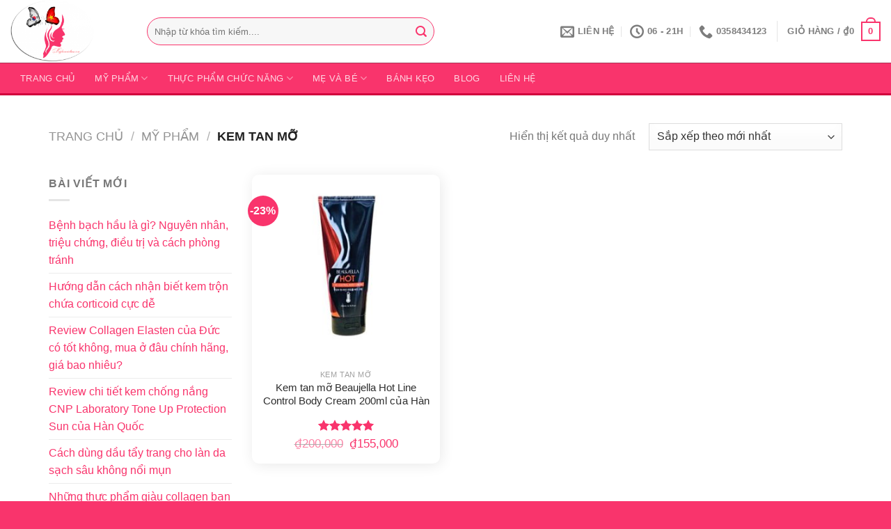

--- FILE ---
content_type: text/html; charset=UTF-8
request_url: https://myphamviethan.com/danh-muc/my-pham/kem-tan-mo/
body_size: 21513
content:
<!DOCTYPE html>
<html lang="vi" class="loading-site no-js">
<head>
	<meta charset="UTF-8" />
	<link rel="profile" href="http://gmpg.org/xfn/11" />
	<link rel="pingback" href="https://myphamviethan.com/xmlrpc.php" />

	<script>(function(html){html.className = html.className.replace(/\bno-js\b/,'js')})(document.documentElement);</script>
<meta name='robots' content='index, follow, max-image-preview:large, max-snippet:-1, max-video-preview:-1' />
<meta name="viewport" content="width=device-width, initial-scale=1" />
	<!-- This site is optimized with the Yoast SEO plugin v26.8 - https://yoast.com/product/yoast-seo-wordpress/ -->
	<title>Lưu trữ Kem tan mỡ | Mỹ phẩm Việt Nam Hàn Quốc</title>
	<link rel="canonical" href="https://myphamviethan.com/danh-muc/my-pham/kem-tan-mo/" />
	<meta property="og:locale" content="vi_VN" />
	<meta property="og:type" content="article" />
	<meta property="og:title" content="Lưu trữ Kem tan mỡ | Mỹ phẩm Việt Nam Hàn Quốc" />
	<meta property="og:url" content="https://myphamviethan.com/danh-muc/my-pham/kem-tan-mo/" />
	<meta property="og:site_name" content="Mỹ phẩm Việt Nam Hàn Quốc" />
	<meta name="twitter:card" content="summary_large_image" />
	<script type="application/ld+json" class="yoast-schema-graph">{"@context":"https://schema.org","@graph":[{"@type":"CollectionPage","@id":"https://myphamviethan.com/danh-muc/my-pham/kem-tan-mo/","url":"https://myphamviethan.com/danh-muc/my-pham/kem-tan-mo/","name":"Lưu trữ Kem tan mỡ | Mỹ phẩm Việt Nam Hàn Quốc","isPartOf":{"@id":"https://myphamviethan.com/#website"},"primaryImageOfPage":{"@id":"https://myphamviethan.com/danh-muc/my-pham/kem-tan-mo/#primaryimage"},"image":{"@id":"https://myphamviethan.com/danh-muc/my-pham/kem-tan-mo/#primaryimage"},"thumbnailUrl":"https://myphamviethan.com/wp-content/uploads/2023/08/kem-tan-mo-beaujella-hot-line-control-body-cream-200ml-cua-han-quoc.jpg","breadcrumb":{"@id":"https://myphamviethan.com/danh-muc/my-pham/kem-tan-mo/#breadcrumb"},"inLanguage":"vi"},{"@type":"ImageObject","inLanguage":"vi","@id":"https://myphamviethan.com/danh-muc/my-pham/kem-tan-mo/#primaryimage","url":"https://myphamviethan.com/wp-content/uploads/2023/08/kem-tan-mo-beaujella-hot-line-control-body-cream-200ml-cua-han-quoc.jpg","contentUrl":"https://myphamviethan.com/wp-content/uploads/2023/08/kem-tan-mo-beaujella-hot-line-control-body-cream-200ml-cua-han-quoc.jpg","width":500,"height":500,"caption":"kem-tan-mo-beaujella-hot-line-control-body-cream-200ml-cua-han-quoc"},{"@type":"BreadcrumbList","@id":"https://myphamviethan.com/danh-muc/my-pham/kem-tan-mo/#breadcrumb","itemListElement":[{"@type":"ListItem","position":1,"name":"Trang chủ","item":"https://myphamviethan.com/"},{"@type":"ListItem","position":2,"name":"Mỹ phẩm","item":"https://myphamviethan.com/danh-muc/my-pham/"},{"@type":"ListItem","position":3,"name":"Kem tan mỡ"}]},{"@type":"WebSite","@id":"https://myphamviethan.com/#website","url":"https://myphamviethan.com/","name":"Mỹ phẩm Việt Nam Hàn Quốc","description":"Cung cấp các loại mỹ phẩm, thực phẩm chức năng, xách tay, nhập khẩu Hàn Quốc, Đức, MỸ....","publisher":{"@id":"https://myphamviethan.com/#organization"},"potentialAction":[{"@type":"SearchAction","target":{"@type":"EntryPoint","urlTemplate":"https://myphamviethan.com/?s={search_term_string}"},"query-input":{"@type":"PropertyValueSpecification","valueRequired":true,"valueName":"search_term_string"}}],"inLanguage":"vi"},{"@type":"Organization","@id":"https://myphamviethan.com/#organization","name":"Mỹ phẩm Việt Nam Hàn Quốc","url":"https://myphamviethan.com/","logo":{"@type":"ImageObject","inLanguage":"vi","@id":"https://myphamviethan.com/#/schema/logo/image/","url":"https://myphamviethan.com/wp-content/uploads/2022/03/logo.png","contentUrl":"https://myphamviethan.com/wp-content/uploads/2022/03/logo.png","width":200,"height":149,"caption":"Mỹ phẩm Việt Nam Hàn Quốc"},"image":{"@id":"https://myphamviethan.com/#/schema/logo/image/"}}]}</script>
	<!-- / Yoast SEO plugin. -->


<link rel='prefetch' href='https://myphamviethan.com/wp-content/themes/flatsome/assets/js/flatsome.js?ver=8e60d746741250b4dd4e' />
<link rel='prefetch' href='https://myphamviethan.com/wp-content/themes/flatsome/assets/js/chunk.slider.js?ver=3.19.6' />
<link rel='prefetch' href='https://myphamviethan.com/wp-content/themes/flatsome/assets/js/chunk.popups.js?ver=3.19.6' />
<link rel='prefetch' href='https://myphamviethan.com/wp-content/themes/flatsome/assets/js/chunk.tooltips.js?ver=3.19.6' />
<link rel='prefetch' href='https://myphamviethan.com/wp-content/themes/flatsome/assets/js/woocommerce.js?ver=dd6035ce106022a74757' />
<link rel="alternate" type="application/rss+xml" title="Dòng thông tin Mỹ phẩm Việt Nam Hàn Quốc &raquo;" href="https://myphamviethan.com/feed/" />
<link rel="alternate" type="application/rss+xml" title="Mỹ phẩm Việt Nam Hàn Quốc &raquo; Dòng bình luận" href="https://myphamviethan.com/comments/feed/" />
<link rel="alternate" type="application/rss+xml" title="Nguồn cấp Mỹ phẩm Việt Nam Hàn Quốc &raquo; Kem tan mỡ Danh mục" href="https://myphamviethan.com/danh-muc/my-pham/kem-tan-mo/feed/" />
<style id='wp-img-auto-sizes-contain-inline-css' type='text/css'>
img:is([sizes=auto i],[sizes^="auto," i]){contain-intrinsic-size:3000px 1500px}
/*# sourceURL=wp-img-auto-sizes-contain-inline-css */
</style>

<style id='wp-emoji-styles-inline-css' type='text/css'>

	img.wp-smiley, img.emoji {
		display: inline !important;
		border: none !important;
		box-shadow: none !important;
		height: 1em !important;
		width: 1em !important;
		margin: 0 0.07em !important;
		vertical-align: -0.1em !important;
		background: none !important;
		padding: 0 !important;
	}
/*# sourceURL=wp-emoji-styles-inline-css */
</style>
<style id='wp-block-library-inline-css' type='text/css'>
:root{--wp-block-synced-color:#7a00df;--wp-block-synced-color--rgb:122,0,223;--wp-bound-block-color:var(--wp-block-synced-color);--wp-editor-canvas-background:#ddd;--wp-admin-theme-color:#007cba;--wp-admin-theme-color--rgb:0,124,186;--wp-admin-theme-color-darker-10:#006ba1;--wp-admin-theme-color-darker-10--rgb:0,107,160.5;--wp-admin-theme-color-darker-20:#005a87;--wp-admin-theme-color-darker-20--rgb:0,90,135;--wp-admin-border-width-focus:2px}@media (min-resolution:192dpi){:root{--wp-admin-border-width-focus:1.5px}}.wp-element-button{cursor:pointer}:root .has-very-light-gray-background-color{background-color:#eee}:root .has-very-dark-gray-background-color{background-color:#313131}:root .has-very-light-gray-color{color:#eee}:root .has-very-dark-gray-color{color:#313131}:root .has-vivid-green-cyan-to-vivid-cyan-blue-gradient-background{background:linear-gradient(135deg,#00d084,#0693e3)}:root .has-purple-crush-gradient-background{background:linear-gradient(135deg,#34e2e4,#4721fb 50%,#ab1dfe)}:root .has-hazy-dawn-gradient-background{background:linear-gradient(135deg,#faaca8,#dad0ec)}:root .has-subdued-olive-gradient-background{background:linear-gradient(135deg,#fafae1,#67a671)}:root .has-atomic-cream-gradient-background{background:linear-gradient(135deg,#fdd79a,#004a59)}:root .has-nightshade-gradient-background{background:linear-gradient(135deg,#330968,#31cdcf)}:root .has-midnight-gradient-background{background:linear-gradient(135deg,#020381,#2874fc)}:root{--wp--preset--font-size--normal:16px;--wp--preset--font-size--huge:42px}.has-regular-font-size{font-size:1em}.has-larger-font-size{font-size:2.625em}.has-normal-font-size{font-size:var(--wp--preset--font-size--normal)}.has-huge-font-size{font-size:var(--wp--preset--font-size--huge)}.has-text-align-center{text-align:center}.has-text-align-left{text-align:left}.has-text-align-right{text-align:right}.has-fit-text{white-space:nowrap!important}#end-resizable-editor-section{display:none}.aligncenter{clear:both}.items-justified-left{justify-content:flex-start}.items-justified-center{justify-content:center}.items-justified-right{justify-content:flex-end}.items-justified-space-between{justify-content:space-between}.screen-reader-text{border:0;clip-path:inset(50%);height:1px;margin:-1px;overflow:hidden;padding:0;position:absolute;width:1px;word-wrap:normal!important}.screen-reader-text:focus{background-color:#ddd;clip-path:none;color:#444;display:block;font-size:1em;height:auto;left:5px;line-height:normal;padding:15px 23px 14px;text-decoration:none;top:5px;width:auto;z-index:100000}html :where(.has-border-color){border-style:solid}html :where([style*=border-top-color]){border-top-style:solid}html :where([style*=border-right-color]){border-right-style:solid}html :where([style*=border-bottom-color]){border-bottom-style:solid}html :where([style*=border-left-color]){border-left-style:solid}html :where([style*=border-width]){border-style:solid}html :where([style*=border-top-width]){border-top-style:solid}html :where([style*=border-right-width]){border-right-style:solid}html :where([style*=border-bottom-width]){border-bottom-style:solid}html :where([style*=border-left-width]){border-left-style:solid}html :where(img[class*=wp-image-]){height:auto;max-width:100%}:where(figure){margin:0 0 1em}html :where(.is-position-sticky){--wp-admin--admin-bar--position-offset:var(--wp-admin--admin-bar--height,0px)}@media screen and (max-width:600px){html :where(.is-position-sticky){--wp-admin--admin-bar--position-offset:0px}}

/*# sourceURL=wp-block-library-inline-css */
</style><link rel='stylesheet' id='wc-blocks-style-css' href='https://myphamviethan.com/wp-content/plugins/woocommerce/assets/client/blocks/wc-blocks.css?ver=wc-10.4.3' type='text/css' media='all' />
<style id='global-styles-inline-css' type='text/css'>
:root{--wp--preset--aspect-ratio--square: 1;--wp--preset--aspect-ratio--4-3: 4/3;--wp--preset--aspect-ratio--3-4: 3/4;--wp--preset--aspect-ratio--3-2: 3/2;--wp--preset--aspect-ratio--2-3: 2/3;--wp--preset--aspect-ratio--16-9: 16/9;--wp--preset--aspect-ratio--9-16: 9/16;--wp--preset--color--black: #000000;--wp--preset--color--cyan-bluish-gray: #abb8c3;--wp--preset--color--white: #ffffff;--wp--preset--color--pale-pink: #f78da7;--wp--preset--color--vivid-red: #cf2e2e;--wp--preset--color--luminous-vivid-orange: #ff6900;--wp--preset--color--luminous-vivid-amber: #fcb900;--wp--preset--color--light-green-cyan: #7bdcb5;--wp--preset--color--vivid-green-cyan: #00d084;--wp--preset--color--pale-cyan-blue: #8ed1fc;--wp--preset--color--vivid-cyan-blue: #0693e3;--wp--preset--color--vivid-purple: #9b51e0;--wp--preset--color--primary: #f9346c;--wp--preset--color--secondary: #f9346c;--wp--preset--color--success: #7a9c59;--wp--preset--color--alert: #b20000;--wp--preset--gradient--vivid-cyan-blue-to-vivid-purple: linear-gradient(135deg,rgb(6,147,227) 0%,rgb(155,81,224) 100%);--wp--preset--gradient--light-green-cyan-to-vivid-green-cyan: linear-gradient(135deg,rgb(122,220,180) 0%,rgb(0,208,130) 100%);--wp--preset--gradient--luminous-vivid-amber-to-luminous-vivid-orange: linear-gradient(135deg,rgb(252,185,0) 0%,rgb(255,105,0) 100%);--wp--preset--gradient--luminous-vivid-orange-to-vivid-red: linear-gradient(135deg,rgb(255,105,0) 0%,rgb(207,46,46) 100%);--wp--preset--gradient--very-light-gray-to-cyan-bluish-gray: linear-gradient(135deg,rgb(238,238,238) 0%,rgb(169,184,195) 100%);--wp--preset--gradient--cool-to-warm-spectrum: linear-gradient(135deg,rgb(74,234,220) 0%,rgb(151,120,209) 20%,rgb(207,42,186) 40%,rgb(238,44,130) 60%,rgb(251,105,98) 80%,rgb(254,248,76) 100%);--wp--preset--gradient--blush-light-purple: linear-gradient(135deg,rgb(255,206,236) 0%,rgb(152,150,240) 100%);--wp--preset--gradient--blush-bordeaux: linear-gradient(135deg,rgb(254,205,165) 0%,rgb(254,45,45) 50%,rgb(107,0,62) 100%);--wp--preset--gradient--luminous-dusk: linear-gradient(135deg,rgb(255,203,112) 0%,rgb(199,81,192) 50%,rgb(65,88,208) 100%);--wp--preset--gradient--pale-ocean: linear-gradient(135deg,rgb(255,245,203) 0%,rgb(182,227,212) 50%,rgb(51,167,181) 100%);--wp--preset--gradient--electric-grass: linear-gradient(135deg,rgb(202,248,128) 0%,rgb(113,206,126) 100%);--wp--preset--gradient--midnight: linear-gradient(135deg,rgb(2,3,129) 0%,rgb(40,116,252) 100%);--wp--preset--font-size--small: 13px;--wp--preset--font-size--medium: 20px;--wp--preset--font-size--large: 36px;--wp--preset--font-size--x-large: 42px;--wp--preset--spacing--20: 0.44rem;--wp--preset--spacing--30: 0.67rem;--wp--preset--spacing--40: 1rem;--wp--preset--spacing--50: 1.5rem;--wp--preset--spacing--60: 2.25rem;--wp--preset--spacing--70: 3.38rem;--wp--preset--spacing--80: 5.06rem;--wp--preset--shadow--natural: 6px 6px 9px rgba(0, 0, 0, 0.2);--wp--preset--shadow--deep: 12px 12px 50px rgba(0, 0, 0, 0.4);--wp--preset--shadow--sharp: 6px 6px 0px rgba(0, 0, 0, 0.2);--wp--preset--shadow--outlined: 6px 6px 0px -3px rgb(255, 255, 255), 6px 6px rgb(0, 0, 0);--wp--preset--shadow--crisp: 6px 6px 0px rgb(0, 0, 0);}:where(body) { margin: 0; }.wp-site-blocks > .alignleft { float: left; margin-right: 2em; }.wp-site-blocks > .alignright { float: right; margin-left: 2em; }.wp-site-blocks > .aligncenter { justify-content: center; margin-left: auto; margin-right: auto; }:where(.is-layout-flex){gap: 0.5em;}:where(.is-layout-grid){gap: 0.5em;}.is-layout-flow > .alignleft{float: left;margin-inline-start: 0;margin-inline-end: 2em;}.is-layout-flow > .alignright{float: right;margin-inline-start: 2em;margin-inline-end: 0;}.is-layout-flow > .aligncenter{margin-left: auto !important;margin-right: auto !important;}.is-layout-constrained > .alignleft{float: left;margin-inline-start: 0;margin-inline-end: 2em;}.is-layout-constrained > .alignright{float: right;margin-inline-start: 2em;margin-inline-end: 0;}.is-layout-constrained > .aligncenter{margin-left: auto !important;margin-right: auto !important;}.is-layout-constrained > :where(:not(.alignleft):not(.alignright):not(.alignfull)){margin-left: auto !important;margin-right: auto !important;}body .is-layout-flex{display: flex;}.is-layout-flex{flex-wrap: wrap;align-items: center;}.is-layout-flex > :is(*, div){margin: 0;}body .is-layout-grid{display: grid;}.is-layout-grid > :is(*, div){margin: 0;}body{padding-top: 0px;padding-right: 0px;padding-bottom: 0px;padding-left: 0px;}a:where(:not(.wp-element-button)){text-decoration: none;}:root :where(.wp-element-button, .wp-block-button__link){background-color: #32373c;border-width: 0;color: #fff;font-family: inherit;font-size: inherit;font-style: inherit;font-weight: inherit;letter-spacing: inherit;line-height: inherit;padding-top: calc(0.667em + 2px);padding-right: calc(1.333em + 2px);padding-bottom: calc(0.667em + 2px);padding-left: calc(1.333em + 2px);text-decoration: none;text-transform: inherit;}.has-black-color{color: var(--wp--preset--color--black) !important;}.has-cyan-bluish-gray-color{color: var(--wp--preset--color--cyan-bluish-gray) !important;}.has-white-color{color: var(--wp--preset--color--white) !important;}.has-pale-pink-color{color: var(--wp--preset--color--pale-pink) !important;}.has-vivid-red-color{color: var(--wp--preset--color--vivid-red) !important;}.has-luminous-vivid-orange-color{color: var(--wp--preset--color--luminous-vivid-orange) !important;}.has-luminous-vivid-amber-color{color: var(--wp--preset--color--luminous-vivid-amber) !important;}.has-light-green-cyan-color{color: var(--wp--preset--color--light-green-cyan) !important;}.has-vivid-green-cyan-color{color: var(--wp--preset--color--vivid-green-cyan) !important;}.has-pale-cyan-blue-color{color: var(--wp--preset--color--pale-cyan-blue) !important;}.has-vivid-cyan-blue-color{color: var(--wp--preset--color--vivid-cyan-blue) !important;}.has-vivid-purple-color{color: var(--wp--preset--color--vivid-purple) !important;}.has-primary-color{color: var(--wp--preset--color--primary) !important;}.has-secondary-color{color: var(--wp--preset--color--secondary) !important;}.has-success-color{color: var(--wp--preset--color--success) !important;}.has-alert-color{color: var(--wp--preset--color--alert) !important;}.has-black-background-color{background-color: var(--wp--preset--color--black) !important;}.has-cyan-bluish-gray-background-color{background-color: var(--wp--preset--color--cyan-bluish-gray) !important;}.has-white-background-color{background-color: var(--wp--preset--color--white) !important;}.has-pale-pink-background-color{background-color: var(--wp--preset--color--pale-pink) !important;}.has-vivid-red-background-color{background-color: var(--wp--preset--color--vivid-red) !important;}.has-luminous-vivid-orange-background-color{background-color: var(--wp--preset--color--luminous-vivid-orange) !important;}.has-luminous-vivid-amber-background-color{background-color: var(--wp--preset--color--luminous-vivid-amber) !important;}.has-light-green-cyan-background-color{background-color: var(--wp--preset--color--light-green-cyan) !important;}.has-vivid-green-cyan-background-color{background-color: var(--wp--preset--color--vivid-green-cyan) !important;}.has-pale-cyan-blue-background-color{background-color: var(--wp--preset--color--pale-cyan-blue) !important;}.has-vivid-cyan-blue-background-color{background-color: var(--wp--preset--color--vivid-cyan-blue) !important;}.has-vivid-purple-background-color{background-color: var(--wp--preset--color--vivid-purple) !important;}.has-primary-background-color{background-color: var(--wp--preset--color--primary) !important;}.has-secondary-background-color{background-color: var(--wp--preset--color--secondary) !important;}.has-success-background-color{background-color: var(--wp--preset--color--success) !important;}.has-alert-background-color{background-color: var(--wp--preset--color--alert) !important;}.has-black-border-color{border-color: var(--wp--preset--color--black) !important;}.has-cyan-bluish-gray-border-color{border-color: var(--wp--preset--color--cyan-bluish-gray) !important;}.has-white-border-color{border-color: var(--wp--preset--color--white) !important;}.has-pale-pink-border-color{border-color: var(--wp--preset--color--pale-pink) !important;}.has-vivid-red-border-color{border-color: var(--wp--preset--color--vivid-red) !important;}.has-luminous-vivid-orange-border-color{border-color: var(--wp--preset--color--luminous-vivid-orange) !important;}.has-luminous-vivid-amber-border-color{border-color: var(--wp--preset--color--luminous-vivid-amber) !important;}.has-light-green-cyan-border-color{border-color: var(--wp--preset--color--light-green-cyan) !important;}.has-vivid-green-cyan-border-color{border-color: var(--wp--preset--color--vivid-green-cyan) !important;}.has-pale-cyan-blue-border-color{border-color: var(--wp--preset--color--pale-cyan-blue) !important;}.has-vivid-cyan-blue-border-color{border-color: var(--wp--preset--color--vivid-cyan-blue) !important;}.has-vivid-purple-border-color{border-color: var(--wp--preset--color--vivid-purple) !important;}.has-primary-border-color{border-color: var(--wp--preset--color--primary) !important;}.has-secondary-border-color{border-color: var(--wp--preset--color--secondary) !important;}.has-success-border-color{border-color: var(--wp--preset--color--success) !important;}.has-alert-border-color{border-color: var(--wp--preset--color--alert) !important;}.has-vivid-cyan-blue-to-vivid-purple-gradient-background{background: var(--wp--preset--gradient--vivid-cyan-blue-to-vivid-purple) !important;}.has-light-green-cyan-to-vivid-green-cyan-gradient-background{background: var(--wp--preset--gradient--light-green-cyan-to-vivid-green-cyan) !important;}.has-luminous-vivid-amber-to-luminous-vivid-orange-gradient-background{background: var(--wp--preset--gradient--luminous-vivid-amber-to-luminous-vivid-orange) !important;}.has-luminous-vivid-orange-to-vivid-red-gradient-background{background: var(--wp--preset--gradient--luminous-vivid-orange-to-vivid-red) !important;}.has-very-light-gray-to-cyan-bluish-gray-gradient-background{background: var(--wp--preset--gradient--very-light-gray-to-cyan-bluish-gray) !important;}.has-cool-to-warm-spectrum-gradient-background{background: var(--wp--preset--gradient--cool-to-warm-spectrum) !important;}.has-blush-light-purple-gradient-background{background: var(--wp--preset--gradient--blush-light-purple) !important;}.has-blush-bordeaux-gradient-background{background: var(--wp--preset--gradient--blush-bordeaux) !important;}.has-luminous-dusk-gradient-background{background: var(--wp--preset--gradient--luminous-dusk) !important;}.has-pale-ocean-gradient-background{background: var(--wp--preset--gradient--pale-ocean) !important;}.has-electric-grass-gradient-background{background: var(--wp--preset--gradient--electric-grass) !important;}.has-midnight-gradient-background{background: var(--wp--preset--gradient--midnight) !important;}.has-small-font-size{font-size: var(--wp--preset--font-size--small) !important;}.has-medium-font-size{font-size: var(--wp--preset--font-size--medium) !important;}.has-large-font-size{font-size: var(--wp--preset--font-size--large) !important;}.has-x-large-font-size{font-size: var(--wp--preset--font-size--x-large) !important;}
/*# sourceURL=global-styles-inline-css */
</style>

<style id='woocommerce-inline-inline-css' type='text/css'>
.woocommerce form .form-row .required { visibility: visible; }
/*# sourceURL=woocommerce-inline-inline-css */
</style>
<link rel='stylesheet' id='ez-toc-css' href='https://myphamviethan.com/wp-content/plugins/easy-table-of-contents/assets/css/screen.min.css?ver=2.0.80' type='text/css' media='all' />
<style id='ez-toc-inline-css' type='text/css'>
div#ez-toc-container .ez-toc-title {font-size: 120%;}div#ez-toc-container .ez-toc-title {font-weight: 500;}div#ez-toc-container ul li , div#ez-toc-container ul li a {font-size: 95%;}div#ez-toc-container ul li , div#ez-toc-container ul li a {font-weight: 500;}div#ez-toc-container nav ul ul li {font-size: 90%;}.ez-toc-box-title {font-weight: bold; margin-bottom: 10px; text-align: center; text-transform: uppercase; letter-spacing: 1px; color: #666; padding-bottom: 5px;position:absolute;top:-4%;left:5%;background-color: inherit;transition: top 0.3s ease;}.ez-toc-box-title.toc-closed {top:-25%;}
.ez-toc-container-direction {direction: ltr;}.ez-toc-counter ul{counter-reset: item ;}.ez-toc-counter nav ul li a::before {content: counters(item, '.', decimal) '. ';display: inline-block;counter-increment: item;flex-grow: 0;flex-shrink: 0;margin-right: .2em; float: left; }.ez-toc-widget-direction {direction: ltr;}.ez-toc-widget-container ul{counter-reset: item ;}.ez-toc-widget-container nav ul li a::before {content: counters(item, '.', decimal) '. ';display: inline-block;counter-increment: item;flex-grow: 0;flex-shrink: 0;margin-right: .2em; float: left; }
/*# sourceURL=ez-toc-inline-css */
</style>
<link rel='stylesheet' id='flatsome-swatches-frontend-css' href='https://myphamviethan.com/wp-content/themes/flatsome/assets/css/extensions/flatsome-swatches-frontend.css?ver=3.19.6' type='text/css' media='all' />
<link rel='stylesheet' id='flatsome-main-css' href='https://myphamviethan.com/wp-content/themes/flatsome/assets/css/flatsome.css?ver=3.19.6' type='text/css' media='all' />
<style id='flatsome-main-inline-css' type='text/css'>
@font-face {
				font-family: "fl-icons";
				font-display: block;
				src: url(https://myphamviethan.com/wp-content/themes/flatsome/assets/css/icons/fl-icons.eot?v=3.19.6);
				src:
					url(https://myphamviethan.com/wp-content/themes/flatsome/assets/css/icons/fl-icons.eot#iefix?v=3.19.6) format("embedded-opentype"),
					url(https://myphamviethan.com/wp-content/themes/flatsome/assets/css/icons/fl-icons.woff2?v=3.19.6) format("woff2"),
					url(https://myphamviethan.com/wp-content/themes/flatsome/assets/css/icons/fl-icons.ttf?v=3.19.6) format("truetype"),
					url(https://myphamviethan.com/wp-content/themes/flatsome/assets/css/icons/fl-icons.woff?v=3.19.6) format("woff"),
					url(https://myphamviethan.com/wp-content/themes/flatsome/assets/css/icons/fl-icons.svg?v=3.19.6#fl-icons) format("svg");
			}
/*# sourceURL=flatsome-main-inline-css */
</style>
<link rel='stylesheet' id='flatsome-shop-css' href='https://myphamviethan.com/wp-content/themes/flatsome/assets/css/flatsome-shop.css?ver=3.19.6' type='text/css' media='all' />
<link rel='stylesheet' id='flatsome-style-css' href='https://myphamviethan.com/wp-content/themes/myphamviethan/style.css?ver=3.0' type='text/css' media='all' />
<script type="text/javascript" src="https://myphamviethan.com/wp-includes/js/jquery/jquery.min.js?ver=3.7.1" id="jquery-core-js"></script>
<script type="text/javascript" src="https://myphamviethan.com/wp-includes/js/jquery/jquery-migrate.min.js?ver=3.4.1" id="jquery-migrate-js"></script>
<script type="text/javascript" src="https://myphamviethan.com/wp-content/plugins/woocommerce/assets/js/jquery-blockui/jquery.blockUI.min.js?ver=2.7.0-wc.10.4.3" id="wc-jquery-blockui-js" data-wp-strategy="defer"></script>
<script type="text/javascript" id="wc-add-to-cart-js-extra">
/* <![CDATA[ */
var wc_add_to_cart_params = {"ajax_url":"/wp-admin/admin-ajax.php","wc_ajax_url":"/?wc-ajax=%%endpoint%%","i18n_view_cart":"Xem gi\u1ecf h\u00e0ng","cart_url":"https://myphamviethan.com/gio-hang/","is_cart":"","cart_redirect_after_add":"yes"};
//# sourceURL=wc-add-to-cart-js-extra
/* ]]> */
</script>
<script type="text/javascript" src="https://myphamviethan.com/wp-content/plugins/woocommerce/assets/js/frontend/add-to-cart.min.js?ver=10.4.3" id="wc-add-to-cart-js" defer="defer" data-wp-strategy="defer"></script>
<script type="text/javascript" src="https://myphamviethan.com/wp-content/plugins/woocommerce/assets/js/js-cookie/js.cookie.min.js?ver=2.1.4-wc.10.4.3" id="wc-js-cookie-js" data-wp-strategy="defer"></script>
<link rel="https://api.w.org/" href="https://myphamviethan.com/wp-json/" /><link rel="alternate" title="JSON" type="application/json" href="https://myphamviethan.com/wp-json/wp/v2/product_cat/67" /><link rel="EditURI" type="application/rsd+xml" title="RSD" href="https://myphamviethan.com/xmlrpc.php?rsd" />
<meta name="generator" content="WordPress 6.9" />
<meta name="generator" content="WooCommerce 10.4.3" />
	<noscript><style>.woocommerce-product-gallery{ opacity: 1 !important; }</style></noscript>
	<link rel="icon" href="https://myphamviethan.com/wp-content/uploads/2022/03/logo-100x100.png" sizes="32x32" />
<link rel="icon" href="https://myphamviethan.com/wp-content/uploads/2022/03/logo.png" sizes="192x192" />
<link rel="apple-touch-icon" href="https://myphamviethan.com/wp-content/uploads/2022/03/logo.png" />
<meta name="msapplication-TileImage" content="https://myphamviethan.com/wp-content/uploads/2022/03/logo.png" />
<style id="custom-css" type="text/css">:root {--primary-color: #f9346c;--fs-color-primary: #f9346c;--fs-color-secondary: #f9346c;--fs-color-success: #7a9c59;--fs-color-alert: #b20000;--fs-experimental-link-color: #f9346c;--fs-experimental-link-color-hover: #efa433;}.tooltipster-base {--tooltip-color: #fff;--tooltip-bg-color: #000;}.off-canvas-right .mfp-content, .off-canvas-left .mfp-content {--drawer-width: 300px;}.off-canvas .mfp-content.off-canvas-cart {--drawer-width: 360px;}.container-width, .full-width .ubermenu-nav, .container, .row{max-width: 1170px}.row.row-collapse{max-width: 1140px}.row.row-small{max-width: 1162.5px}.row.row-large{max-width: 1200px}.header-main{height: 90px}#logo img{max-height: 90px}#logo{width:166px;}.header-bottom{min-height: 43px}.header-top{min-height: 30px}.transparent .header-main{height: 30px}.transparent #logo img{max-height: 30px}.has-transparent + .page-title:first-of-type,.has-transparent + #main > .page-title,.has-transparent + #main > div > .page-title,.has-transparent + #main .page-header-wrapper:first-of-type .page-title{padding-top: 80px;}.header.show-on-scroll,.stuck .header-main{height:70px!important}.stuck #logo img{max-height: 70px!important}.search-form{ width: 70%;}.header-bg-color {background-color: rgba(255,255,255,0.9)}.header-bottom {background-color: #f9346c}.stuck .header-main .nav > li > a{line-height: 50px }.header-bottom-nav > li > a{line-height: 16px }@media (max-width: 549px) {.header-main{height: 70px}#logo img{max-height: 70px}}body{font-size: 100%;}@media screen and (max-width: 549px){body{font-size: 100%;}}body{font-family: -apple-system, BlinkMacSystemFont, "Segoe UI", Roboto, Oxygen-Sans, Ubuntu, Cantarell, "Helvetica Neue", sans-serif;}body {font-weight: 400;font-style: normal;}.nav > li > a {font-family: -apple-system, BlinkMacSystemFont, "Segoe UI", Roboto, Oxygen-Sans, Ubuntu, Cantarell, "Helvetica Neue", sans-serif;}.mobile-sidebar-levels-2 .nav > li > ul > li > a {font-family: -apple-system, BlinkMacSystemFont, "Segoe UI", Roboto, Oxygen-Sans, Ubuntu, Cantarell, "Helvetica Neue", sans-serif;}.nav > li > a,.mobile-sidebar-levels-2 .nav > li > ul > li > a {font-weight: 700;font-style: normal;}h1,h2,h3,h4,h5,h6,.heading-font, .off-canvas-center .nav-sidebar.nav-vertical > li > a{font-family: -apple-system, BlinkMacSystemFont, "Segoe UI", Roboto, Oxygen-Sans, Ubuntu, Cantarell, "Helvetica Neue", sans-serif;}h1,h2,h3,h4,h5,h6,.heading-font,.banner h1,.banner h2 {font-weight: 700;font-style: normal;}.alt-font{font-family: -apple-system, BlinkMacSystemFont, "Segoe UI", Roboto, Oxygen-Sans, Ubuntu, Cantarell, "Helvetica Neue", sans-serif;}.alt-font {font-weight: 400!important;font-style: normal!important;}@media screen and (min-width: 550px){.products .box-vertical .box-image{min-width: 300px!important;width: 300px!important;}}.footer-2{background-color: #dd3333}.absolute-footer, html{background-color: #f9346c}.nav-vertical-fly-out > li + li {border-top-width: 1px; border-top-style: solid;}/* Custom CSS *//*Liên hệ*/#vietcontact, #vcnutan{white-space: initial;}#vietcontact img, #vcnutan img{padding:0px !important;margin:0px !important;box-shadow:0px 0px 0px !important;display: inline !important;}#vietcontact button, #vcnutan button{line-height: 0 !important;font-family: Arial, sans-serif;font-weight: normal;}#vietcontact img:hover{transform: scale(1.2);animation: runglac 0.5s;animation-iteration-count: infinite;} @keyframes runglac { 0% { transform: translate(1px, 1px) rotate(0deg); }10% { transform: translate(-1px, -2px) rotate(-1deg); }20% { transform: translate(-3px, 0px) rotate(1deg); }30% { transform: translate(3px, 2px) rotate(0deg); }40% { transform: translate(1px, -1px) rotate(1deg); }50% { transform: translate(-1px, 2px) rotate(-1deg); }60% { transform: translate(-3px, 1px) rotate(0deg); }70% { transform: translate(3px, 1px) rotate(-1deg); }80% { transform: translate(-1px, -1px) rotate(1deg); }90% { transform: translate(1px, 2px) rotate(0deg); }100% { transform: translate(1px, -2px) rotate(-1deg); }}#vc-anhien, #vc-andi {position: fixed;bottom: 10px;left: 10px; z-index: 99; border: none;outline: none;background: #444;color: white;cursor: pointer;border-radius: 30px;width:60px !important;height:60px !important;padding:0px;opacity:0.6;text-transform: none;}#vc-messenger {position: fixed;bottom: 80px;left: 10px; z-index: 99; border: none;outline: none;background: linear-gradient(36deg, rgba(31,132,252,1) 0%, rgb(255 0 212) 100%);color: white;cursor: pointer;border-radius: 30px;width:60px !important;height:60px !important;padding:0px;text-transform: none;}#vc-zalo {position: fixed;bottom: 150px;left: 10px; z-index: 99; border: none;outline: none;background: linear-gradient(36deg, rgba(0,101,247,1) 0%, rgb(0 240 252) 100%);color: white;cursor: pointer;border-radius: 30px;width:60px !important;height:60px !important;padding:0px;text-transform: none;}#vc-email {position: fixed;bottom: 220px;left: 10px; z-index: 99; border: none;outline: none;background: linear-gradient(47deg, rgb(222 33 0) 0%, rgb(255 200 0) 100%);color: white;cursor: pointer;border-radius: 30px;width:60px !important;height:60px !important;padding:0px;text-transform: none;}#vc-phone {position: fixed;bottom: 290px;left: 10px; z-index: 99; border: none;outline: none;background: linear-gradient(47deg, rgb(19 141 160) 0%, rgb(0 243 86) 100%);color: white;cursor: pointer;border-radius: 30px;width:60px !important;height:60px !important;padding:0px;text-transform: none;}#vc-messenger:hover, #vc-zalo:hover, #vc-email:hover, #vc-phone:hover {filter: hue-rotate(45deg);}#vc-messenger span, #vc-zalo span, #vc-email span, #vc-phone span, #vc-anhien span, #vc-andi span {display: none;word-break: normal;}#vc-messenger:hover span, #vc-zalo:hover span, #vc-email:hover span, #vc-phone:hover span, #vc-anhien:hover span, #vc-andi:hover span {background:#000;padding: 20px;display: block;z-index: 100;left: 55px;margin: 10px;position: absolute;font-size:20px;border-radius:30px;color:#fff;top: 0px;opacity:0.8;text-decoration: none}@-webkit-keyframes glowing {0% { background-color: #777; -webkit-box-shadow: 0 0 3px #777; }50% { background-color: #000; -webkit-box-shadow: 0 0 10px #999; }100% { background-color: #777; -webkit-box-shadow: 0 0 3px #777; }} @-moz-keyframes glowing {0% { background-color: #777; -moz-box-shadow: 0 0 3px #777; }50% { background-color: #000; -moz-box-shadow: 0 0 10px #999; }100% { background-color: #777; -moz-box-shadow: 0 0 3px #777; }} @-o-keyframes glowing {0% { background-color: #777; box-shadow: 0 0 3px #777; }50% { background-color: #000; box-shadow: 0 0 10px #999; }100% { background-color: #777; box-shadow: 0 0 3px #777; }} @keyframes glowing {0% { background-color: #777; box-shadow: 0 0 3px #777; }50% { background-color: #000; box-shadow: 0 0 10px #999; }100% { background-color: #777; box-shadow: 0 0 3px #777; }} #vc-anhien, #vc-andi {-webkit-animation: glowing 1100ms infinite;-moz-animation: glowing 1100ms infinite;-o-animation: glowing 1100ms infinite;animation: glowing 1100ms infinite;}.vcmobile{position: fixed;bottom: 0px;left: 0px; z-index: 99;width:100%;background: linear-gradient(47deg, rgb(19 141 160) 0%, rgb(0 243 86) 100%);white-space: initial;display:none;}/* theme thay doi tren dien thoai */.vcmobile.Pro1{background: linear-gradient(47deg, rgb(19 141 160) 0%, rgb(0 243 86) 100%);}.vcmobile.Pro2{background: linear-gradient(47deg, rgb(222 33 0) 0%, rgb(255 200 0) 100%);}.vcmobile.Pro3 {background: linear-gradient(36deg, #f9346c 0%, #ff00488f 100%);}.vcmobile.Pro4{background: linear-gradient(36deg, rgba(31,132,252,1) 0%, rgb(255 0 212) 100%);}/* theme thay doi tren dien thoai */.vcmobile button{width:100%;padding-top:10px !important;padding-bottom:10px !important;border-radius:0px !important;background:none !important;border:none !important;outline: none;margin: 0px !important;} .vcmobile img{margin:0 auto !important;border:none !important;box-shadow: 0px 0px 0px !important;}/* Desktop and mobile */@media (max-width: 700px) {.vcdesktop{display:none !important}.vcmobile{display:flex !important}}.label-new.menu-item > a:after{content:"Mới";}.label-hot.menu-item > a:after{content:"Nổi bật";}.label-sale.menu-item > a:after{content:"Giảm giá";}.label-popular.menu-item > a:after{content:"Phổ biến";}</style>		<style type="text/css" id="wp-custom-css">
			.header-bottom-nav li a:hover, .header-bottom-nav li.active a {
    background: #d1003c;
    color: white!important;
}
.header-bottom-nav li a {
    font-weight: 500;
    padding-left: 14px;
    padding-right: 14px;
    line-height: 43px;
}
.header-bottom {
    border-top: 1px solid #ab3053;
    border-bottom: 3px solid #d1003c;
}
.form-flat input:not([type="submit"]) {
    height: 40px;
    border-color: #f9346c;
}
.icon-search:before {
    color: #f9346c;
}
.anh-banner img {
    border-radius: 10px;
    border: 2px solid #f9346c;
}
.section-title-center span {
    margin: 0 15px;
    color: #f9346c;
    font-weight: 600;
    text-transform: uppercase;
    letter-spacing: 0;
    font-size: 28px!important;
    font-family: ,sans-serif;
}
.section-title-center span:after {
    content: "";
    display: table;
    clear: both;
    background: url(/wp-content/uploads/2022/03/title-divide.png);
    width: 100%;
    height: 28px;
    background-repeat: no-repeat;
    background-position-x: center;
    background-position-y: bottom;
    padding-top: 30px;
}
.section-title b {
    background-color: transparent;
}
.product-small .product-title a {
    font-size: 15px;
    color: #2d2d2d;
    margin-bottom: 0;
    height: 40px;
    overflow: hidden;
}
.product-small .price .amount {
    color: #f9346c;
    font-size: 17px;
    font-weight: 400;
}
.product-small .box-image .image-cover, .product-small .box-image {
    border-top-left-radius: 10px;
    border-top-right-radius: 10px;
}
.product-small.box {
    background: white;
    border: 0;
    box-shadow: 2px 2px 20px #00000017;
    border-radius: 10px;
}
.product-small .box-image::before {
    position: absolute;
    top: 0;
    left: -75%;
    z-index: 2;
    display: block;
    content: '';
    width: 50%;
    height: 100%;
    background: -webkit-linear-gradient(left,rgba(255,255,255,0) 0,rgba(255,255,255,.3) 100%);
    background: linear-gradient(to right,rgba(255,255,255,0) 0,rgba(255,255,255,.3) 100%);
    -webkit-transform: skewX(-25deg);
    transform: skewX(-25deg);
}
.product-small .box-image:hover::before {
    -webkit-animation: shine .75s;
    animation: shine .75s;
}
@-webkit-keyframes shine{100%{left:125%}}@keyframes shine{100%{left:125%}}
.danh-muc-sp .box-category .box-image .image-cover {
    border-radius: 10px;
    border: 2px solid #f9346c;
}
.danh-muc-sp .box-push .box-text {
    background: #fff;
    margin: -8% auto 0;
    box-shadow: 2px 2px 10px #00000024;
    border-radius: 10px;
    border-top: 5px solid #f9346c;
}
.danh-muc-sp .box-push .box-text .header-title {
    letter-spacing: 0;
    font-size: 15px;
    color: #f9346c;
    padding-bottom: 5px;
}
.khuyen-mai {
    background: #F1F8E9;
    border-radius: 4px;
    border: 1px dashed #2e942b;
    padding: 10px;
    margin-bottom: 20px;
}
.khuyen-mai h4 {
    color: #2e942b;
}
		</style>
		<style id="flatsome-swatches-css">.variations_form .ux-swatch.selected {box-shadow: 0 0 0 2px var(--fs-color-secondary);}.ux-swatches-in-loop .ux-swatch.selected {box-shadow: 0 0 0 2px var(--fs-color-secondary);}</style><style id="kirki-inline-styles"></style>	<meta name="google-site-verification" content="-DNloWn6qS40Hm3ZrYc_ydmUXOPgOb2JMFLaSZU3jbs" />
</head>

<body class="archive tax-product_cat term-kem-tan-mo term-67 wp-theme-flatsome wp-child-theme-myphamviethan theme-flatsome woocommerce woocommerce-page woocommerce-no-js full-width lightbox nav-dropdown-has-arrow nav-dropdown-has-shadow nav-dropdown-has-border mobile-submenu-toggle">


<a class="skip-link screen-reader-text" href="#main">Bỏ qua nội dung</a>

<div id="wrapper">

	
	<header id="header" class="header header-full-width has-sticky sticky-jump">
		<div class="header-wrapper">
			<div id="masthead" class="header-main hide-for-sticky">
      <div class="header-inner flex-row container logo-left medium-logo-center" role="navigation">

          <!-- Logo -->
          <div id="logo" class="flex-col logo">
            
<!-- Header logo -->
<a href="https://myphamviethan.com/" title="Mỹ phẩm Việt Nam Hàn Quốc - Cung cấp các loại mỹ phẩm, thực phẩm chức năng, xách tay, nhập khẩu Hàn Quốc, Đức, MỸ&#8230;." rel="home">
		<img width="200" height="149" src="https://myphamviethan.com/wp-content/uploads/2022/03/logo.png" class="header_logo header-logo" alt="Mỹ phẩm Việt Nam Hàn Quốc"/><img  width="200" height="149" src="https://myphamviethan.com/wp-content/uploads/2022/03/logo.png" class="header-logo-dark" alt="Mỹ phẩm Việt Nam Hàn Quốc"/></a>
          </div>

          <!-- Mobile Left Elements -->
          <div class="flex-col show-for-medium flex-left">
            <ul class="mobile-nav nav nav-left ">
              <li class="nav-icon has-icon">
  <div class="header-button">		<a href="#" data-open="#main-menu" data-pos="left" data-bg="main-menu-overlay" data-color="" class="icon primary button circle is-small" aria-label="Menu" aria-controls="main-menu" aria-expanded="false">

		  <i class="icon-menu" ></i>
		  <span class="menu-title uppercase hide-for-small">Menu</span>		</a>
	 </div> </li>
            </ul>
          </div>

          <!-- Left Elements -->
          <div class="flex-col hide-for-medium flex-left
            flex-grow">
            <ul class="header-nav header-nav-main nav nav-left  nav-uppercase" >
              <li class="header-search-form search-form html relative has-icon">
	<div class="header-search-form-wrapper">
		<div class="searchform-wrapper ux-search-box relative form-flat is-normal"><form role="search" method="get" class="searchform" action="https://myphamviethan.com/">
	<div class="flex-row relative">
						<div class="flex-col flex-grow">
			<label class="screen-reader-text" for="woocommerce-product-search-field-0">Tìm kiếm:</label>
			<input type="search" id="woocommerce-product-search-field-0" class="search-field mb-0" placeholder="Nhập từ khóa tìm kiếm...." value="" name="s" />
			<input type="hidden" name="post_type" value="product" />
					</div>
		<div class="flex-col">
			<button type="submit" value="Tìm kiếm" class="ux-search-submit submit-button secondary button  icon mb-0" aria-label="Gửi">
				<i class="icon-search" ></i>			</button>
		</div>
	</div>
	<div class="live-search-results text-left z-top"></div>
</form>
</div>	</div>
</li>
            </ul>
          </div>

          <!-- Right Elements -->
          <div class="flex-col hide-for-medium flex-right">
            <ul class="header-nav header-nav-main nav nav-right  nav-uppercase">
              <li class="header-contact-wrapper">
		<ul id="header-contact" class="nav nav-divided nav-uppercase header-contact">
		
						<li class="">
			  <a href="mailto:myphamviethancom@gmail.com" class="tooltip" title="myphamviethancom@gmail.com">
				  <i class="icon-envelop" style="font-size:20px;" ></i>			       <span>
			       	Liên hệ			       </span>
			  </a>
			</li>
			
						<li class="">
			  <a class="tooltip" title="06 - 21h ">
			  	   <i class="icon-clock" style="font-size:20px;" ></i>			        <span>06 - 21h</span>
			  </a>
			 </li>
			
						<li class="">
			  <a href="tel:0358434123" class="tooltip" title="0358434123">
			     <i class="icon-phone" style="font-size:20px;" ></i>			      <span>0358434123</span>
			  </a>
			</li>
			
				</ul>
</li>
<li class="header-divider"></li><li class="cart-item has-icon has-dropdown">

<a href="https://myphamviethan.com/gio-hang/" class="header-cart-link is-small" title="Giỏ hàng" >

<span class="header-cart-title">
   Giỏ hàng   /      <span class="cart-price"><span class="woocommerce-Price-amount amount"><bdi><span class="woocommerce-Price-currencySymbol">&#8363;</span>0</bdi></span></span>
  </span>

    <span class="cart-icon image-icon">
    <strong>0</strong>
  </span>
  </a>

 <ul class="nav-dropdown nav-dropdown-default">
    <li class="html widget_shopping_cart">
      <div class="widget_shopping_cart_content">
        

	<div class="ux-mini-cart-empty flex flex-row-col text-center pt pb">
				<div class="ux-mini-cart-empty-icon">
			<svg xmlns="http://www.w3.org/2000/svg" viewBox="0 0 17 19" style="opacity:.1;height:80px;">
				<path d="M8.5 0C6.7 0 5.3 1.2 5.3 2.7v2H2.1c-.3 0-.6.3-.7.7L0 18.2c0 .4.2.8.6.8h15.7c.4 0 .7-.3.7-.7v-.1L15.6 5.4c0-.3-.3-.6-.7-.6h-3.2v-2c0-1.6-1.4-2.8-3.2-2.8zM6.7 2.7c0-.8.8-1.4 1.8-1.4s1.8.6 1.8 1.4v2H6.7v-2zm7.5 3.4 1.3 11.5h-14L2.8 6.1h2.5v1.4c0 .4.3.7.7.7.4 0 .7-.3.7-.7V6.1h3.5v1.4c0 .4.3.7.7.7s.7-.3.7-.7V6.1h2.6z" fill-rule="evenodd" clip-rule="evenodd" fill="currentColor"></path>
			</svg>
		</div>
				<p class="woocommerce-mini-cart__empty-message empty">Chưa có sản phẩm trong giỏ hàng.</p>
					<p class="return-to-shop">
				<a class="button primary wc-backward" href="https://myphamviethan.com/cua-hang/">
					Quay trở lại cửa hàng				</a>
			</p>
				</div>


      </div>
    </li>
     </ul>

</li>
            </ul>
          </div>

          <!-- Mobile Right Elements -->
          <div class="flex-col show-for-medium flex-right">
            <ul class="mobile-nav nav nav-right ">
              <li class="header-contact-wrapper">
	
	<div class="header-button"><a href="#"
		data-open="#header-contact"
		data-visible-after="true"  data-class="text-center" data-pos="center"
		class="icon show-for-medium"><i class="icon-envelop" style="font-size:20px;" ></i></a>
	</div>

	<ul id="header-contact" class="nav nav-divided nav-uppercase header-contact hide-for-medium">
		
						<li class="has-icon">
			  <a href="mailto:myphamviethancom@gmail.com" class="tooltip" title="myphamviethancom@gmail.com">
				  <i class="icon-envelop" style="font-size:20px;" ></i>			      Liên hệ			  </a>
			</li>
			
						<li class="has-icon">
			  <a class="tooltip" title="06 - 21h | ">
			  	   <i class="icon-clock" style="font-size:20px;" ></i>			       06 - 21h			  </a>
			 </li>
			
						<li class="has-icon">
			  <a href="tel:0358434123" class="tooltip" title="0358434123">
			     <i class="icon-phone" style="font-size:20px;" ></i>			     0358434123			  </a>
			</li>
			
			</ul>
</li>
<li class="cart-item has-icon">


		<a href="https://myphamviethan.com/gio-hang/" class="header-cart-link is-small off-canvas-toggle nav-top-link" title="Giỏ hàng" data-open="#cart-popup" data-class="off-canvas-cart" data-pos="right" >

    <span class="cart-icon image-icon">
    <strong>0</strong>
  </span>
  </a>


  <!-- Cart Sidebar Popup -->
  <div id="cart-popup" class="mfp-hide">
  <div class="cart-popup-inner inner-padding cart-popup-inner--sticky">
      <div class="cart-popup-title text-center">
          <span class="heading-font uppercase">Giỏ hàng</span>
          <div class="is-divider"></div>
      </div>
	  <div class="widget_shopping_cart">
		  <div class="widget_shopping_cart_content">
			  

	<div class="ux-mini-cart-empty flex flex-row-col text-center pt pb">
				<div class="ux-mini-cart-empty-icon">
			<svg xmlns="http://www.w3.org/2000/svg" viewBox="0 0 17 19" style="opacity:.1;height:80px;">
				<path d="M8.5 0C6.7 0 5.3 1.2 5.3 2.7v2H2.1c-.3 0-.6.3-.7.7L0 18.2c0 .4.2.8.6.8h15.7c.4 0 .7-.3.7-.7v-.1L15.6 5.4c0-.3-.3-.6-.7-.6h-3.2v-2c0-1.6-1.4-2.8-3.2-2.8zM6.7 2.7c0-.8.8-1.4 1.8-1.4s1.8.6 1.8 1.4v2H6.7v-2zm7.5 3.4 1.3 11.5h-14L2.8 6.1h2.5v1.4c0 .4.3.7.7.7.4 0 .7-.3.7-.7V6.1h3.5v1.4c0 .4.3.7.7.7s.7-.3.7-.7V6.1h2.6z" fill-rule="evenodd" clip-rule="evenodd" fill="currentColor"></path>
			</svg>
		</div>
				<p class="woocommerce-mini-cart__empty-message empty">Chưa có sản phẩm trong giỏ hàng.</p>
					<p class="return-to-shop">
				<a class="button primary wc-backward" href="https://myphamviethan.com/cua-hang/">
					Quay trở lại cửa hàng				</a>
			</p>
				</div>


		  </div>
	  </div>
               </div>
  </div>

</li>
            </ul>
          </div>

      </div>

            <div class="container"><div class="top-divider full-width"></div></div>
      </div>
<div id="wide-nav" class="header-bottom wide-nav nav-dark">
    <div class="flex-row container">

                        <div class="flex-col hide-for-medium flex-left">
                <ul class="nav header-nav header-bottom-nav nav-left  nav-box nav-uppercase">
                    <li id="menu-item-22" class="menu-item menu-item-type-custom menu-item-object-custom menu-item-home menu-item-22 menu-item-design-default"><a href="https://myphamviethan.com/" class="nav-top-link">Trang chủ</a></li>
<li id="menu-item-27" class="menu-item menu-item-type-taxonomy menu-item-object-product_cat current-product_cat-ancestor menu-item-has-children menu-item-27 menu-item-design-default has-dropdown"><a href="https://myphamviethan.com/danh-muc/my-pham/" class="nav-top-link" aria-expanded="false" aria-haspopup="menu">Mỹ phẩm<i class="icon-angle-down" ></i></a>
<ul class="sub-menu nav-dropdown nav-dropdown-default">
	<li id="menu-item-188" class="menu-item menu-item-type-taxonomy menu-item-object-product_cat menu-item-188"><a href="https://myphamviethan.com/danh-muc/my-pham/nuoc-hoa-hong/">Nước hoa hồng</a></li>
	<li id="menu-item-210" class="menu-item menu-item-type-taxonomy menu-item-object-product_cat menu-item-210"><a href="https://myphamviethan.com/danh-muc/my-pham/serum/">Serum</a></li>
	<li id="menu-item-218" class="menu-item menu-item-type-taxonomy menu-item-object-product_cat menu-item-218"><a href="https://myphamviethan.com/danh-muc/my-pham/sua-rua-mat/">Sữa rửa mặt</a></li>
	<li id="menu-item-221" class="menu-item menu-item-type-taxonomy menu-item-object-product_cat menu-item-221"><a href="https://myphamviethan.com/danh-muc/my-pham/duong-the/">Dưỡng thể</a></li>
	<li id="menu-item-377" class="menu-item menu-item-type-taxonomy menu-item-object-product_cat menu-item-377"><a href="https://myphamviethan.com/danh-muc/my-pham/kem-chong-nang/">Kem chống nắng</a></li>
	<li id="menu-item-378" class="menu-item menu-item-type-taxonomy menu-item-object-product_cat menu-item-378"><a href="https://myphamviethan.com/danh-muc/my-pham/kem-duong-da/">Kem dưỡng da</a></li>
	<li id="menu-item-460" class="menu-item menu-item-type-taxonomy menu-item-object-product_cat menu-item-460"><a href="https://myphamviethan.com/danh-muc/my-pham/dung-dich-ve-sinh-phu-nu/">Dung dịch vệ sinh</a></li>
	<li id="menu-item-1560" class="menu-item menu-item-type-taxonomy menu-item-object-product_cat menu-item-1560"><a href="https://myphamviethan.com/danh-muc/my-pham/kem-duong-mat/">Kem dưỡng mắt</a></li>
	<li id="menu-item-1561" class="menu-item menu-item-type-taxonomy menu-item-object-product_cat menu-item-1561"><a href="https://myphamviethan.com/danh-muc/my-pham/tay-te-bao-chet/">Tẩy tế bào chết</a></li>
	<li id="menu-item-1562" class="menu-item menu-item-type-taxonomy menu-item-object-product_cat menu-item-1562"><a href="https://myphamviethan.com/danh-muc/my-pham/tay-trang/">Tẩy trang</a></li>
	<li id="menu-item-1563" class="menu-item menu-item-type-taxonomy menu-item-object-product_cat menu-item-1563"><a href="https://myphamviethan.com/danh-muc/my-pham/tri-mun/">Trị mụn</a></li>
</ul>
</li>
<li id="menu-item-28" class="menu-item menu-item-type-taxonomy menu-item-object-product_cat menu-item-has-children menu-item-28 menu-item-design-default has-dropdown"><a href="https://myphamviethan.com/danh-muc/thuc-pham-chuc-nang/" class="nav-top-link" aria-expanded="false" aria-haspopup="menu">Thực phẩm chức năng<i class="icon-angle-down" ></i></a>
<ul class="sub-menu nav-dropdown nav-dropdown-default">
	<li id="menu-item-1559" class="menu-item menu-item-type-taxonomy menu-item-object-product_cat menu-item-1559"><a href="https://myphamviethan.com/danh-muc/thuc-pham-chuc-nang/vitamin/">Vitamin</a></li>
	<li id="menu-item-175" class="menu-item menu-item-type-taxonomy menu-item-object-product_cat menu-item-175"><a href="https://myphamviethan.com/danh-muc/thuc-pham-chuc-nang/sam-han-quoc/">Sâm Hàn Quốc</a></li>
	<li id="menu-item-305" class="menu-item menu-item-type-taxonomy menu-item-object-product_cat menu-item-305"><a href="https://myphamviethan.com/danh-muc/thuc-pham-chuc-nang/cao-han-quoc/">Cao Hàn Quốc</a></li>
	<li id="menu-item-306" class="menu-item menu-item-type-taxonomy menu-item-object-product_cat menu-item-306"><a href="https://myphamviethan.com/danh-muc/thuc-pham-chuc-nang/nam/">Nấm</a></li>
	<li id="menu-item-307" class="menu-item menu-item-type-taxonomy menu-item-object-product_cat menu-item-307"><a href="https://myphamviethan.com/danh-muc/thuc-pham-chuc-nang/tinh-dau-hoa-anh-thao/">Tinh dầu hoa anh thảo</a></li>
	<li id="menu-item-516" class="menu-item menu-item-type-taxonomy menu-item-object-product_cat menu-item-516"><a href="https://myphamviethan.com/danh-muc/thuc-pham-chuc-nang/collagen/">Collagen</a></li>
	<li id="menu-item-635" class="menu-item menu-item-type-taxonomy menu-item-object-product_cat menu-item-635"><a href="https://myphamviethan.com/danh-muc/thuc-pham-chuc-nang/bo-mat/">Bổ mắt</a></li>
	<li id="menu-item-25" class="menu-item menu-item-type-taxonomy menu-item-object-product_cat menu-item-25"><a href="https://myphamviethan.com/danh-muc/thuc-pham-chuc-nang/chong-lao-hoa/">Chống lão hóa</a></li>
	<li id="menu-item-636" class="menu-item menu-item-type-taxonomy menu-item-object-product_cat menu-item-636"><a href="https://myphamviethan.com/danh-muc/thuc-pham-chuc-nang/ho-tro-da-day/">Hỗ trợ dạ dày</a></li>
	<li id="menu-item-637" class="menu-item menu-item-type-taxonomy menu-item-object-product_cat menu-item-637"><a href="https://myphamviethan.com/danh-muc/thuc-pham-chuc-nang/ho-tro-ngu-ngon/">Hỗ trợ ngủ ngon</a></li>
	<li id="menu-item-638" class="menu-item menu-item-type-taxonomy menu-item-object-product_cat menu-item-638"><a href="https://myphamviethan.com/danh-muc/thuc-pham-chuc-nang/ho-tro-sinh-ly-nam/">Hỗ trợ sinh lý nam</a></li>
	<li id="menu-item-639" class="menu-item menu-item-type-taxonomy menu-item-object-product_cat menu-item-639"><a href="https://myphamviethan.com/danh-muc/thuc-pham-chuc-nang/ho-tro-tieu-duong/">Hỗ trợ tiểu đường</a></li>
	<li id="menu-item-640" class="menu-item menu-item-type-taxonomy menu-item-object-product_cat menu-item-640"><a href="https://myphamviethan.com/danh-muc/thuc-pham-chuc-nang/ho-tro-xuong-khop/">Hỗ trợ xương khớp</a></li>
	<li id="menu-item-641" class="menu-item menu-item-type-taxonomy menu-item-object-product_cat menu-item-641"><a href="https://myphamviethan.com/danh-muc/thuc-pham-chuc-nang/omega/">Omega</a></li>
	<li id="menu-item-1552" class="menu-item menu-item-type-taxonomy menu-item-object-product_cat menu-item-1552"><a href="https://myphamviethan.com/danh-muc/thuc-pham-chuc-nang/bo-gan/">Bổ gan</a></li>
	<li id="menu-item-1553" class="menu-item menu-item-type-taxonomy menu-item-object-product_cat menu-item-1553"><a href="https://myphamviethan.com/danh-muc/thuc-pham-chuc-nang/bo-nao/">Bổ não</a></li>
	<li id="menu-item-1554" class="menu-item menu-item-type-taxonomy menu-item-object-product_cat menu-item-1554"><a href="https://myphamviethan.com/danh-muc/thuc-pham-chuc-nang/dong-trung-ha-thao/">Đông trùng hạ thảo</a></li>
	<li id="menu-item-1555" class="menu-item menu-item-type-taxonomy menu-item-object-product_cat menu-item-1555"><a href="https://myphamviethan.com/danh-muc/thuc-pham-chuc-nang/giam-can/">Giảm cân</a></li>
	<li id="menu-item-1556" class="menu-item menu-item-type-taxonomy menu-item-object-product_cat menu-item-1556"><a href="https://myphamviethan.com/danh-muc/thuc-pham-chuc-nang/ho-tro-tim-mach/">Hỗ trợ tim mạch</a></li>
	<li id="menu-item-1557" class="menu-item menu-item-type-taxonomy menu-item-object-product_cat menu-item-1557"><a href="https://myphamviethan.com/danh-muc/thuc-pham-chuc-nang/tang-cuong-tri-nho/">Tăng cường trí nhớ</a></li>
	<li id="menu-item-1558" class="menu-item menu-item-type-taxonomy menu-item-object-product_cat menu-item-1558"><a href="https://myphamviethan.com/danh-muc/thuc-pham-chuc-nang/vien-uong-chong-nang/">Viên uống chống nắng</a></li>
</ul>
</li>
<li id="menu-item-26" class="menu-item menu-item-type-taxonomy menu-item-object-product_cat menu-item-has-children menu-item-26 menu-item-design-default has-dropdown"><a href="https://myphamviethan.com/danh-muc/me-va-be/" class="nav-top-link" aria-expanded="false" aria-haspopup="menu">Mẹ và bé<i class="icon-angle-down" ></i></a>
<ul class="sub-menu nav-dropdown nav-dropdown-default">
	<li id="menu-item-209" class="menu-item menu-item-type-taxonomy menu-item-object-product_cat menu-item-209"><a href="https://myphamviethan.com/danh-muc/me-va-be/siro/">Siro</a></li>
</ul>
</li>
<li id="menu-item-1120" class="menu-item menu-item-type-taxonomy menu-item-object-product_cat menu-item-1120 menu-item-design-default"><a href="https://myphamviethan.com/danh-muc/banh-keo/" class="nav-top-link">Bánh kẹo</a></li>
<li id="menu-item-174" class="menu-item menu-item-type-taxonomy menu-item-object-category menu-item-174 menu-item-design-default"><a href="https://myphamviethan.com/category/blog/" class="nav-top-link">blog</a></li>
<li id="menu-item-24" class="menu-item menu-item-type-post_type menu-item-object-page menu-item-24 menu-item-design-default"><a href="https://myphamviethan.com/lien-he/" class="nav-top-link">Liên hệ</a></li>
                </ul>
            </div>
            
            
                        <div class="flex-col hide-for-medium flex-right flex-grow">
              <ul class="nav header-nav header-bottom-nav nav-right  nav-box nav-uppercase">
                                 </ul>
            </div>
            
                          <div class="flex-col show-for-medium flex-grow">
                  <ul class="nav header-bottom-nav nav-center mobile-nav  nav-box nav-uppercase">
                      <li class="header-search-form search-form html relative has-icon">
	<div class="header-search-form-wrapper">
		<div class="searchform-wrapper ux-search-box relative form-flat is-normal"><form role="search" method="get" class="searchform" action="https://myphamviethan.com/">
	<div class="flex-row relative">
						<div class="flex-col flex-grow">
			<label class="screen-reader-text" for="woocommerce-product-search-field-1">Tìm kiếm:</label>
			<input type="search" id="woocommerce-product-search-field-1" class="search-field mb-0" placeholder="Nhập từ khóa tìm kiếm...." value="" name="s" />
			<input type="hidden" name="post_type" value="product" />
					</div>
		<div class="flex-col">
			<button type="submit" value="Tìm kiếm" class="ux-search-submit submit-button secondary button  icon mb-0" aria-label="Gửi">
				<i class="icon-search" ></i>			</button>
		</div>
	</div>
	<div class="live-search-results text-left z-top"></div>
</form>
</div>	</div>
</li>
                  </ul>
              </div>
            
    </div>
</div>

<div class="header-bg-container fill"><div class="header-bg-image fill"></div><div class="header-bg-color fill"></div></div>		</div>
	</header>

	<div class="header-block block-html-after-header z-1" style="position:relative;top:-1px;"><!-- Google tag (gtag.js) -->
<script async src="https://www.googletagmanager.com/gtag/js?id=G-8TS03RE3RP"></script>
<script>
  window.dataLayer = window.dataLayer || [];
  function gtag(){dataLayer.push(arguments);}
  gtag('js', new Date());

  gtag('config', 'G-8TS03RE3RP');
</script></div><div class="shop-page-title category-page-title page-title ">
	<div class="page-title-inner flex-row  medium-flex-wrap container">
		<div class="flex-col flex-grow medium-text-center">
			<div class="is-large">
	<nav class="woocommerce-breadcrumb breadcrumbs uppercase"><a href="https://myphamviethan.com">Trang chủ</a> <span class="divider">&#47;</span> <a href="https://myphamviethan.com/danh-muc/my-pham/">Mỹ phẩm</a> <span class="divider">&#47;</span> Kem tan mỡ</nav></div>
<div class="category-filtering category-filter-row show-for-medium">
	<a href="#" data-open="#shop-sidebar" data-visible-after="true" data-pos="left" class="filter-button uppercase plain">
		<i class="icon-equalizer"></i>
		<strong>Lọc</strong>
	</a>
	<div class="inline-block">
			</div>
</div>
		</div>
		<div class="flex-col medium-text-center">
			<p class="woocommerce-result-count hide-for-medium">
	Hiển thị kết quả duy nhất</p>
<form class="woocommerce-ordering" method="get">
		<select
		name="orderby"
		class="orderby"
					aria-label="Đơn hàng của cửa hàng"
			>
					<option value="popularity" >Sắp xếp theo mức độ phổ biến</option>
					<option value="rating" >Sắp xếp theo xếp hạng trung bình</option>
					<option value="date"  selected='selected'>Sắp xếp theo mới nhất</option>
					<option value="price" >Sắp xếp theo giá: thấp đến cao</option>
					<option value="price-desc" >Sắp xếp theo giá: cao đến thấp</option>
			</select>
	<input type="hidden" name="paged" value="1" />
	</form>
		</div>
	</div>
</div>

	<main id="main" class="">
<div class="row category-page-row">

		<div class="col large-3 hide-for-medium ">
						<div id="shop-sidebar" class="sidebar-inner col-inner">
				
		<aside id="recent-posts-3" class="widget widget_recent_entries">
		<span class="widget-title shop-sidebar">Bài viết mới</span><div class="is-divider small"></div>
		<ul>
											<li>
					<a href="https://myphamviethan.com/benh-bach-hau-la-gi-nguyen-nhan-trieu-chung-dieu-tri-va-cach-phong-tranh/">Bệnh bạch hầu là gì? Nguyên nhân, triệu chứng, điều trị và cách phòng tránh</a>
									</li>
											<li>
					<a href="https://myphamviethan.com/huong-dan-cach-nhan-biet-kem-tron-chua-corticoid-cuc-de/">Hướng dẫn cách nhận biết kem trộn chứa corticoid cực dễ</a>
									</li>
											<li>
					<a href="https://myphamviethan.com/review-collagen-elasten-cua-duc-co-tot-khong-mua-o-dau-chinh-hang-gia-bao-nhieu/">Review Collagen Elasten của Đức có tốt không, mua ở đâu chính hãng, giá bao nhiêu?</a>
									</li>
											<li>
					<a href="https://myphamviethan.com/review-chi-tiet-kem-chong-nang-cnp-laboratory-tone-up-protection-sun-cua-han-quoc/">Review chi tiết kem chống nắng CNP Laboratory Tone Up Protection Sun của Hàn Quốc</a>
									</li>
											<li>
					<a href="https://myphamviethan.com/cach-dung-dau-tay-trang-cho-lan-da-sach-sau-khong-noi-mun/">Cách dùng dầu tẩy trang cho làn da sạch sâu không nổi mụn</a>
									</li>
											<li>
					<a href="https://myphamviethan.com/nhung-thuc-pham-giau-collagen-ban-khong-nen-bo-qua/">Những thực phẩm giàu collagen bạn không nên bỏ qua</a>
									</li>
											<li>
					<a href="https://myphamviethan.com/nen-dung-kem-chong-nang-vat-ly-hay-hoa-hoc/">Nên dùng kem chống nắng vật lý hay hóa học?</a>
									</li>
											<li>
					<a href="https://myphamviethan.com/dung-kem-chong-nang-co-bi-an-nang-khong-sai-lam-nhieu-nguoi-thuong-mac-phai/">Dùng kem chống nắng có bị ăn nắng không? Sai lầm nhiều người thường mắc phải</a>
									</li>
											<li>
					<a href="https://myphamviethan.com/nen-boi-kem-chong-nang-truoc-hay-sau-kem-duong/">Nên bôi kem chống nắng trước hay sau kem dưỡng?</a>
									</li>
											<li>
					<a href="https://myphamviethan.com/mua-dong-co-can-boi-kem-chong-nang-khong-cach-chon-kem-chong-nang-cho-mua-dong/">Mùa đông có cần bôi kem chống nắng không? Cách chọn kem chống nắng cho mùa đông</a>
									</li>
					</ul>

		</aside>			</div>
					</div>

		<div class="col large-9">
		<div class="shop-container">
<div class="woocommerce-notices-wrapper"></div><div class="products row row-small large-columns-3 medium-columns-3 small-columns-2">
<div class="product-small col has-hover product type-product post-1998 status-publish first instock product_cat-kem-tan-mo has-post-thumbnail sale shipping-taxable purchasable product-type-simple">
	<div class="col-inner">
	
<div class="badge-container absolute left top z-1">
<div class="callout badge badge-circle"><div class="badge-inner secondary on-sale"><span class="onsale">-23%</span></div></div>
</div>
	<div class="product-small box ">
		<div class="box-image">
			<div class="image-none">
				<a href="https://myphamviethan.com/san-pham/kem-tan-mo-beaujella-hot-line-control-body-cream-200ml-cua-han-quoc/" aria-label="Kem tan mỡ Beaujella Hot Line Control Body Cream 200ml của Hàn Quốc">
					<img width="300" height="300" src="https://myphamviethan.com/wp-content/uploads/2023/08/kem-tan-mo-beaujella-hot-line-control-body-cream-200ml-cua-han-quoc-300x300.jpg" class="attachment-woocommerce_thumbnail size-woocommerce_thumbnail" alt="kem-tan-mo-beaujella-hot-line-control-body-cream-200ml-cua-han-quoc" decoding="async" fetchpriority="high" srcset="https://myphamviethan.com/wp-content/uploads/2023/08/kem-tan-mo-beaujella-hot-line-control-body-cream-200ml-cua-han-quoc-300x300.jpg 300w, https://myphamviethan.com/wp-content/uploads/2023/08/kem-tan-mo-beaujella-hot-line-control-body-cream-200ml-cua-han-quoc-100x100.jpg 100w, https://myphamviethan.com/wp-content/uploads/2023/08/kem-tan-mo-beaujella-hot-line-control-body-cream-200ml-cua-han-quoc.jpg 500w" sizes="(max-width: 300px) 100vw, 300px" />				</a>
			</div>
			<div class="image-tools is-small top right show-on-hover">
							</div>
			<div class="image-tools is-small hide-for-small bottom left show-on-hover">
							</div>
			<div class="image-tools grid-tools text-center hide-for-small bottom hover-slide-in show-on-hover">
							</div>
					</div>

		<div class="box-text box-text-products text-center grid-style-2">
			<div class="title-wrapper">		<p class="category uppercase is-smaller no-text-overflow product-cat op-7">
			Kem tan mỡ		</p>
	<p class="name product-title woocommerce-loop-product__title"><a href="https://myphamviethan.com/san-pham/kem-tan-mo-beaujella-hot-line-control-body-cream-200ml-cua-han-quoc/" class="woocommerce-LoopProduct-link woocommerce-loop-product__link">Kem tan mỡ Beaujella Hot Line Control Body Cream 200ml của Hàn Quốc</a></p></div><div class="price-wrapper"><div class="star-rating star-rating--inline" role="img" aria-label="Được xếp hạng 5.00 5 sao"><span style="width:100%">Được xếp hạng <strong class="rating">5.00</strong> 5 sao</span></div>
	<span class="price"><del aria-hidden="true"><span class="woocommerce-Price-amount amount"><bdi><span class="woocommerce-Price-currencySymbol">&#8363;</span>200,000</bdi></span></del> <span class="screen-reader-text">Giá gốc là: &#8363;200,000.</span><ins aria-hidden="true"><span class="woocommerce-Price-amount amount"><bdi><span class="woocommerce-Price-currencySymbol">&#8363;</span>155,000</bdi></span></ins><span class="screen-reader-text">Giá hiện tại là: &#8363;155,000.</span></span>
</div>		</div>
	</div>
		</div>
</div></div><!-- row -->

		</div><!-- shop container -->
		</div>
</div>

</main>

<footer id="footer" class="footer-wrapper">

	
<!-- FOOTER 1 -->
<div class="footer-widgets footer footer-1">
		<div class="row large-columns-3 mb-0">
	   		<div id="text-4" class="col pb-0 widget widget_text"><span class="widget-title">SHOP MỸ PHẨM VIỆT HÀN</span><div class="is-divider small"></div>			<div class="textwidget"><ul>
<li>Đà Nẵng:
<div class="YFlihe">
<div class="iAj9Vc">
<div class="vKmG2c">16 Lưu Quang Vũ,Hoà Quý, Ngũ Hành Sơn</div>
</div>
</div>
</li>
<li>TP HCM: 214 Đường An Nhơn Tây, An Phú, Củ Chi, Thành phố Hồ Chí Minh</li>
<li>Hà Nội:
<div class="YFlihe">
<div class="iAj9Vc">
<div class="vKmG2c">Lô 32, Đất dịch vụ CEO, Xã Sài Sơn, Huyện Quốc Oai, Hà Nội</div>
</div>
</div>
</li>
</ul>
<p><a class="dmca-badge" title="DMCA.com Protection Status" href="//www.dmca.com/Protection/Status.aspx?ID=37ea2f63-23b4-49eb-a77f-37d71b09ba5e"> <img decoding="async" src="https://images.dmca.com/Badges/dmca_protected_1_120.png?ID=37ea2f63-23b4-49eb-a77f-37d71b09ba5e" alt="DMCA.com Protection Status" /></a> <script src="https://images.dmca.com/Badges/DMCABadgeHelper.min.js"> </script></p>
<p><strong>Hỗ trợ khách hàng</strong></p>
<p><a href="https://myphamviethan.com/huong-dan-thanh-toan/">Hình thức thanh toán</a></p>
<p><a href="https://myphamviethan.com/chinh-sach-van-chuan-va-giao-nhan/">Chính sách vận chuẩn và giao/nhận</a></p>
<p><a href="https://myphamviethan.com/chinh-sach-doi-tra-va-hoan-tien/">Chính sách đổi trả và hoàn tiền</a></p>
<p><a href="https://myphamviethan.com/chinh-sach-bao-mat/">Bảo mật thông tin khách hàng</a></p>
<h4><strong>Hotline</strong>: <a href="tel:0358434123">0358.434.123</a></h4>
</div>
		</div><div id="woocommerce_product_categories-3" class="col pb-0 widget woocommerce widget_product_categories"><span class="widget-title">Mua sắm cùng chúng tôi</span><div class="is-divider small"></div><ul class="product-categories"><li class="cat-item cat-item-37"><a href="https://myphamviethan.com/danh-muc/my-pham/tri-mun/">Trị mụn</a></li>
<li class="cat-item cat-item-72"><a href="https://myphamviethan.com/danh-muc/my-pham/mat-na/">Mặt nạ</a></li>
<li class="cat-item cat-item-51"><a href="https://myphamviethan.com/danh-muc/thuc-pham-chuc-nang/bo-nao/">Bổ não</a></li>
<li class="cat-item cat-item-25"><a href="https://myphamviethan.com/danh-muc/my-pham/sua-rua-mat/">Sữa rửa mặt</a></li>
<li class="cat-item cat-item-62"><a href="https://myphamviethan.com/danh-muc/my-pham/sua-tam/">Sữa tắm</a></li>
<li class="cat-item cat-item-38"><a href="https://myphamviethan.com/danh-muc/thuc-pham-chuc-nang/ho-tro-xuong-khop/">Hỗ trợ xương khớp</a></li>
<li class="cat-item cat-item-73"><a href="https://myphamviethan.com/danh-muc/thuc-pham-chuc-nang/tang-cuong-sinh-ly/">Tăng cường sinh lý</a></li>
<li class="cat-item cat-item-52"><a href="https://myphamviethan.com/danh-muc/thuc-pham-chuc-nang/tang-cuong-tri-nho/">Tăng cường trí nhớ</a></li>
<li class="cat-item cat-item-26"><a href="https://myphamviethan.com/danh-muc/my-pham/duong-the/">Dưỡng thể</a></li>
<li class="cat-item cat-item-63"><a href="https://myphamviethan.com/danh-muc/my-pham/xit-khoang/">Xịt khoáng</a></li>
<li class="cat-item cat-item-39"><a href="https://myphamviethan.com/danh-muc/thuc-pham-chuc-nang/omega/">Omega</a></li>
<li class="cat-item cat-item-74"><a href="https://myphamviethan.com/danh-muc/my-pham/kem-duong-da-tay/">Kem dưỡng da tay</a></li>
<li class="cat-item cat-item-53"><a href="https://myphamviethan.com/danh-muc/thuc-pham-chuc-nang/bo-gan/">Bổ gan</a></li>
<li class="cat-item cat-item-27"><a href="https://myphamviethan.com/danh-muc/my-pham/kem-duong-da/">Kem dưỡng da</a></li>
<li class="cat-item cat-item-64"><a href="https://myphamviethan.com/danh-muc/my-pham/tri-nam/">Trị Nám</a></li>
<li class="cat-item cat-item-40"><a href="https://myphamviethan.com/danh-muc/thuc-pham-chuc-nang/bo-mat/">Bổ mắt</a></li>
<li class="cat-item cat-item-75"><a href="https://myphamviethan.com/danh-muc/ruou-ngoai/">Rượu ngoại</a></li>
<li class="cat-item cat-item-54"><a href="https://myphamviethan.com/danh-muc/thuc-pham-chuc-nang/vitamin/">Vitamin</a></li>
<li class="cat-item cat-item-29"><a href="https://myphamviethan.com/danh-muc/thuc-pham-chuc-nang/tinh-dau-hoa-anh-thao/">Tinh dầu hoa anh thảo</a></li>
<li class="cat-item cat-item-65"><a href="https://myphamviethan.com/danh-muc/thuc-pham-chuc-nang/cham-soc-vung-kin/">Chăm sóc vùng kín</a></li>
<li class="cat-item cat-item-41"><a href="https://myphamviethan.com/danh-muc/thuc-pham-chuc-nang/ho-tro-ngu-ngon/">Hỗ trợ ngủ ngon</a></li>
<li class="cat-item cat-item-76"><a href="https://myphamviethan.com/danh-muc/thuc-pham-chuc-nang/bo-than/">Bổ thận</a></li>
<li class="cat-item cat-item-16"><a href="https://myphamviethan.com/danh-muc/thuc-pham-chuc-nang/">Thực phẩm chức năng</a></li>
<li class="cat-item cat-item-55"><a href="https://myphamviethan.com/danh-muc/my-pham/tay-trang/">Tẩy trang</a></li>
<li class="cat-item cat-item-31"><a href="https://myphamviethan.com/danh-muc/thuc-pham-chuc-nang/nam/">Nấm</a></li>
<li class="cat-item cat-item-66"><a href="https://myphamviethan.com/danh-muc/my-pham/phu-kien/">Phụ kiện</a></li>
<li class="cat-item cat-item-42"><a href="https://myphamviethan.com/danh-muc/thuc-pham-chuc-nang/ho-tro-da-day/">Hỗ trợ dạ dày</a></li>
<li class="cat-item cat-item-77"><a href="https://myphamviethan.com/danh-muc/thuc-pham-chuc-nang/duong-toc-thuc-pham-chuc-nang/">Dưỡng tóc</a></li>
<li class="cat-item cat-item-17"><a href="https://myphamviethan.com/danh-muc/thuc-pham-chuc-nang/chong-lao-hoa/">Chống lão hóa</a></li>
<li class="cat-item cat-item-56"><a href="https://myphamviethan.com/danh-muc/thuc-pham-chuc-nang/vien-uong-chong-nang/">Viên uống chống nắng</a></li>
<li class="cat-item cat-item-32"><a href="https://myphamviethan.com/danh-muc/thuc-pham-chuc-nang/cao-han-quoc/">Cao Hàn Quốc</a></li>
<li class="cat-item cat-item-67 current-cat"><a href="https://myphamviethan.com/danh-muc/my-pham/kem-tan-mo/">Kem tan mỡ</a></li>
<li class="cat-item cat-item-43"><a href="https://myphamviethan.com/danh-muc/thuc-pham-chuc-nang/ho-tro-tieu-duong/">Hỗ trợ tiểu đường</a></li>
<li class="cat-item cat-item-78"><a href="https://myphamviethan.com/danh-muc/my-pham/son/">Son</a></li>
<li class="cat-item cat-item-18 current-cat-parent"><a href="https://myphamviethan.com/danh-muc/my-pham/">Mỹ phẩm</a></li>
<li class="cat-item cat-item-57"><a href="https://myphamviethan.com/danh-muc/thuc-pham-chuc-nang/dong-trung-ha-thao/">Đông trùng hạ thảo</a></li>
<li class="cat-item cat-item-33"><a href="https://myphamviethan.com/danh-muc/thuc-pham-chuc-nang/ho-tro-sinh-ly-nam/">Hỗ trợ sinh lý nam</a></li>
<li class="cat-item cat-item-68"><a href="https://myphamviethan.com/danh-muc/hang-gia-dung/">Hàng gia dụng</a></li>
<li class="cat-item cat-item-47"><a href="https://myphamviethan.com/danh-muc/banh-keo/">Bánh kẹo</a></li>
<li class="cat-item cat-item-79"><a href="https://myphamviethan.com/danh-muc/my-pham/tri-seo/">Trị sẹo</a></li>
<li class="cat-item cat-item-19"><a href="https://myphamviethan.com/danh-muc/me-va-be/">Mẹ và bé</a></li>
<li class="cat-item cat-item-58"><a href="https://myphamviethan.com/danh-muc/my-pham/kem-duong-mat/">Kem dưỡng mắt</a></li>
<li class="cat-item cat-item-34"><a href="https://myphamviethan.com/danh-muc/my-pham/kem-chong-nang/">Kem chống nắng</a></li>
<li class="cat-item cat-item-69"><a href="https://myphamviethan.com/danh-muc/thuc-pham-chuc-nang/vien-uong-trang-da/">Viên uống trắng da</a></li>
<li class="cat-item cat-item-48"><a href="https://myphamviethan.com/danh-muc/thuc-pham-chuc-nang/ho-tro-tim-mach/">Hỗ trợ tim mạch</a></li>
<li class="cat-item cat-item-80"><a href="https://myphamviethan.com/danh-muc/my-pham/phu-khoa/">Phụ khoa</a></li>
<li class="cat-item cat-item-22"><a href="https://myphamviethan.com/danh-muc/my-pham/nuoc-hoa-hong/">Nước hoa hồng</a></li>
<li class="cat-item cat-item-59"><a href="https://myphamviethan.com/danh-muc/my-pham/dau-goi/">Dầu gội</a></li>
<li class="cat-item cat-item-35"><a href="https://myphamviethan.com/danh-muc/thuc-pham-chuc-nang/collagen/">Collagen</a></li>
<li class="cat-item cat-item-70"><a href="https://myphamviethan.com/danh-muc/thuc-pham-chuc-nang/bo-phoi/">Bổ phổi</a></li>
<li class="cat-item cat-item-49"><a href="https://myphamviethan.com/danh-muc/thuc-pham-chuc-nang/giam-can/">Giảm cân</a></li>
<li class="cat-item cat-item-23"><a href="https://myphamviethan.com/danh-muc/my-pham/serum/">Serum</a></li>
<li class="cat-item cat-item-60"><a href="https://myphamviethan.com/danh-muc/my-pham/dau-xa/">dầu xả</a></li>
<li class="cat-item cat-item-36"><a href="https://myphamviethan.com/danh-muc/my-pham/dung-dich-ve-sinh-phu-nu/">Dung dịch vệ sinh</a></li>
<li class="cat-item cat-item-71"><a href="https://myphamviethan.com/danh-muc/my-pham/lan-khu-mui/">Lăn khử mùi</a></li>
<li class="cat-item cat-item-50"><a href="https://myphamviethan.com/danh-muc/my-pham/tay-te-bao-chet/">Tẩy tế bào chết</a></li>
<li class="cat-item cat-item-24"><a href="https://myphamviethan.com/danh-muc/me-va-be/siro/">Siro</a></li>
<li class="cat-item cat-item-61"><a href="https://myphamviethan.com/danh-muc/my-pham/duong-toc/">Dưỡng tóc</a></li>
</ul></div><div id="text-7" class="col pb-0 widget widget_text"><span class="widget-title">Đối tác</span><div class="is-divider small"></div>			<div class="textwidget"><p>Đối tác vận chuyển</p>
<p><img loading="lazy" decoding="async" class="aligncenter size-full wp-image-539" src="https://myphamviethan.com/wp-content/uploads/2022/04/doi-tac-van-chuyen1.jpg" alt="doi-tac-van-chuyen1" width="300" height="81" /></p>
<p>Đối tác thanh toán</p>
<p><img loading="lazy" decoding="async" class="aligncenter size-full wp-image-540" src="https://myphamviethan.com/wp-content/uploads/2022/04/doi-tac-thanh-toan2.jpg" alt="doi-tac-thanh-toan2" width="300" height="96" /></p>
</div>
		</div>		</div>
</div>

<!-- FOOTER 2 -->



<div class="absolute-footer dark medium-text-center small-text-center">
  <div class="container clearfix">

    
    <div class="footer-primary pull-left">
            <div class="copyright-footer">
        Copyright 2026 © <strong>Mỹ phẩm Việt Hàn</strong>      </div>
          </div>
  </div>
</div>

<a href="#top" class="back-to-top button icon invert plain fixed bottom z-1 is-outline hide-for-medium circle" id="top-link" aria-label="Lên đầu trang"><i class="icon-angle-up" ></i></a>

</footer>

</div>

<div id="main-menu" class="mobile-sidebar no-scrollbar mfp-hide">

	
	<div class="sidebar-menu no-scrollbar ">

		
					<ul class="nav nav-sidebar nav-vertical nav-uppercase" data-tab="1">
				<li class="header-search-form search-form html relative has-icon">
	<div class="header-search-form-wrapper">
		<div class="searchform-wrapper ux-search-box relative form-flat is-normal"><form role="search" method="get" class="searchform" action="https://myphamviethan.com/">
	<div class="flex-row relative">
						<div class="flex-col flex-grow">
			<label class="screen-reader-text" for="woocommerce-product-search-field-2">Tìm kiếm:</label>
			<input type="search" id="woocommerce-product-search-field-2" class="search-field mb-0" placeholder="Nhập từ khóa tìm kiếm...." value="" name="s" />
			<input type="hidden" name="post_type" value="product" />
					</div>
		<div class="flex-col">
			<button type="submit" value="Tìm kiếm" class="ux-search-submit submit-button secondary button  icon mb-0" aria-label="Gửi">
				<i class="icon-search" ></i>			</button>
		</div>
	</div>
	<div class="live-search-results text-left z-top"></div>
</form>
</div>	</div>
</li>
<li class="menu-item menu-item-type-custom menu-item-object-custom menu-item-home menu-item-22"><a href="https://myphamviethan.com/">Trang chủ</a></li>
<li class="menu-item menu-item-type-taxonomy menu-item-object-product_cat current-product_cat-ancestor menu-item-has-children menu-item-27"><a href="https://myphamviethan.com/danh-muc/my-pham/">Mỹ phẩm</a>
<ul class="sub-menu nav-sidebar-ul children">
	<li class="menu-item menu-item-type-taxonomy menu-item-object-product_cat menu-item-188"><a href="https://myphamviethan.com/danh-muc/my-pham/nuoc-hoa-hong/">Nước hoa hồng</a></li>
	<li class="menu-item menu-item-type-taxonomy menu-item-object-product_cat menu-item-210"><a href="https://myphamviethan.com/danh-muc/my-pham/serum/">Serum</a></li>
	<li class="menu-item menu-item-type-taxonomy menu-item-object-product_cat menu-item-218"><a href="https://myphamviethan.com/danh-muc/my-pham/sua-rua-mat/">Sữa rửa mặt</a></li>
	<li class="menu-item menu-item-type-taxonomy menu-item-object-product_cat menu-item-221"><a href="https://myphamviethan.com/danh-muc/my-pham/duong-the/">Dưỡng thể</a></li>
	<li class="menu-item menu-item-type-taxonomy menu-item-object-product_cat menu-item-377"><a href="https://myphamviethan.com/danh-muc/my-pham/kem-chong-nang/">Kem chống nắng</a></li>
	<li class="menu-item menu-item-type-taxonomy menu-item-object-product_cat menu-item-378"><a href="https://myphamviethan.com/danh-muc/my-pham/kem-duong-da/">Kem dưỡng da</a></li>
	<li class="menu-item menu-item-type-taxonomy menu-item-object-product_cat menu-item-460"><a href="https://myphamviethan.com/danh-muc/my-pham/dung-dich-ve-sinh-phu-nu/">Dung dịch vệ sinh</a></li>
	<li class="menu-item menu-item-type-taxonomy menu-item-object-product_cat menu-item-1560"><a href="https://myphamviethan.com/danh-muc/my-pham/kem-duong-mat/">Kem dưỡng mắt</a></li>
	<li class="menu-item menu-item-type-taxonomy menu-item-object-product_cat menu-item-1561"><a href="https://myphamviethan.com/danh-muc/my-pham/tay-te-bao-chet/">Tẩy tế bào chết</a></li>
	<li class="menu-item menu-item-type-taxonomy menu-item-object-product_cat menu-item-1562"><a href="https://myphamviethan.com/danh-muc/my-pham/tay-trang/">Tẩy trang</a></li>
	<li class="menu-item menu-item-type-taxonomy menu-item-object-product_cat menu-item-1563"><a href="https://myphamviethan.com/danh-muc/my-pham/tri-mun/">Trị mụn</a></li>
</ul>
</li>
<li class="menu-item menu-item-type-taxonomy menu-item-object-product_cat menu-item-has-children menu-item-28"><a href="https://myphamviethan.com/danh-muc/thuc-pham-chuc-nang/">Thực phẩm chức năng</a>
<ul class="sub-menu nav-sidebar-ul children">
	<li class="menu-item menu-item-type-taxonomy menu-item-object-product_cat menu-item-1559"><a href="https://myphamviethan.com/danh-muc/thuc-pham-chuc-nang/vitamin/">Vitamin</a></li>
	<li class="menu-item menu-item-type-taxonomy menu-item-object-product_cat menu-item-175"><a href="https://myphamviethan.com/danh-muc/thuc-pham-chuc-nang/sam-han-quoc/">Sâm Hàn Quốc</a></li>
	<li class="menu-item menu-item-type-taxonomy menu-item-object-product_cat menu-item-305"><a href="https://myphamviethan.com/danh-muc/thuc-pham-chuc-nang/cao-han-quoc/">Cao Hàn Quốc</a></li>
	<li class="menu-item menu-item-type-taxonomy menu-item-object-product_cat menu-item-306"><a href="https://myphamviethan.com/danh-muc/thuc-pham-chuc-nang/nam/">Nấm</a></li>
	<li class="menu-item menu-item-type-taxonomy menu-item-object-product_cat menu-item-307"><a href="https://myphamviethan.com/danh-muc/thuc-pham-chuc-nang/tinh-dau-hoa-anh-thao/">Tinh dầu hoa anh thảo</a></li>
	<li class="menu-item menu-item-type-taxonomy menu-item-object-product_cat menu-item-516"><a href="https://myphamviethan.com/danh-muc/thuc-pham-chuc-nang/collagen/">Collagen</a></li>
	<li class="menu-item menu-item-type-taxonomy menu-item-object-product_cat menu-item-635"><a href="https://myphamviethan.com/danh-muc/thuc-pham-chuc-nang/bo-mat/">Bổ mắt</a></li>
	<li class="menu-item menu-item-type-taxonomy menu-item-object-product_cat menu-item-25"><a href="https://myphamviethan.com/danh-muc/thuc-pham-chuc-nang/chong-lao-hoa/">Chống lão hóa</a></li>
	<li class="menu-item menu-item-type-taxonomy menu-item-object-product_cat menu-item-636"><a href="https://myphamviethan.com/danh-muc/thuc-pham-chuc-nang/ho-tro-da-day/">Hỗ trợ dạ dày</a></li>
	<li class="menu-item menu-item-type-taxonomy menu-item-object-product_cat menu-item-637"><a href="https://myphamviethan.com/danh-muc/thuc-pham-chuc-nang/ho-tro-ngu-ngon/">Hỗ trợ ngủ ngon</a></li>
	<li class="menu-item menu-item-type-taxonomy menu-item-object-product_cat menu-item-638"><a href="https://myphamviethan.com/danh-muc/thuc-pham-chuc-nang/ho-tro-sinh-ly-nam/">Hỗ trợ sinh lý nam</a></li>
	<li class="menu-item menu-item-type-taxonomy menu-item-object-product_cat menu-item-639"><a href="https://myphamviethan.com/danh-muc/thuc-pham-chuc-nang/ho-tro-tieu-duong/">Hỗ trợ tiểu đường</a></li>
	<li class="menu-item menu-item-type-taxonomy menu-item-object-product_cat menu-item-640"><a href="https://myphamviethan.com/danh-muc/thuc-pham-chuc-nang/ho-tro-xuong-khop/">Hỗ trợ xương khớp</a></li>
	<li class="menu-item menu-item-type-taxonomy menu-item-object-product_cat menu-item-641"><a href="https://myphamviethan.com/danh-muc/thuc-pham-chuc-nang/omega/">Omega</a></li>
	<li class="menu-item menu-item-type-taxonomy menu-item-object-product_cat menu-item-1552"><a href="https://myphamviethan.com/danh-muc/thuc-pham-chuc-nang/bo-gan/">Bổ gan</a></li>
	<li class="menu-item menu-item-type-taxonomy menu-item-object-product_cat menu-item-1553"><a href="https://myphamviethan.com/danh-muc/thuc-pham-chuc-nang/bo-nao/">Bổ não</a></li>
	<li class="menu-item menu-item-type-taxonomy menu-item-object-product_cat menu-item-1554"><a href="https://myphamviethan.com/danh-muc/thuc-pham-chuc-nang/dong-trung-ha-thao/">Đông trùng hạ thảo</a></li>
	<li class="menu-item menu-item-type-taxonomy menu-item-object-product_cat menu-item-1555"><a href="https://myphamviethan.com/danh-muc/thuc-pham-chuc-nang/giam-can/">Giảm cân</a></li>
	<li class="menu-item menu-item-type-taxonomy menu-item-object-product_cat menu-item-1556"><a href="https://myphamviethan.com/danh-muc/thuc-pham-chuc-nang/ho-tro-tim-mach/">Hỗ trợ tim mạch</a></li>
	<li class="menu-item menu-item-type-taxonomy menu-item-object-product_cat menu-item-1557"><a href="https://myphamviethan.com/danh-muc/thuc-pham-chuc-nang/tang-cuong-tri-nho/">Tăng cường trí nhớ</a></li>
	<li class="menu-item menu-item-type-taxonomy menu-item-object-product_cat menu-item-1558"><a href="https://myphamviethan.com/danh-muc/thuc-pham-chuc-nang/vien-uong-chong-nang/">Viên uống chống nắng</a></li>
</ul>
</li>
<li class="menu-item menu-item-type-taxonomy menu-item-object-product_cat menu-item-has-children menu-item-26"><a href="https://myphamviethan.com/danh-muc/me-va-be/">Mẹ và bé</a>
<ul class="sub-menu nav-sidebar-ul children">
	<li class="menu-item menu-item-type-taxonomy menu-item-object-product_cat menu-item-209"><a href="https://myphamviethan.com/danh-muc/me-va-be/siro/">Siro</a></li>
</ul>
</li>
<li class="menu-item menu-item-type-taxonomy menu-item-object-product_cat menu-item-1120"><a href="https://myphamviethan.com/danh-muc/banh-keo/">Bánh kẹo</a></li>
<li class="menu-item menu-item-type-taxonomy menu-item-object-category menu-item-174"><a href="https://myphamviethan.com/category/blog/">blog</a></li>
<li class="menu-item menu-item-type-post_type menu-item-object-page menu-item-24"><a href="https://myphamviethan.com/lien-he/">Liên hệ</a></li>
			</ul>
		
		
	</div>

	
</div>
<script type="speculationrules">
{"prefetch":[{"source":"document","where":{"and":[{"href_matches":"/*"},{"not":{"href_matches":["/wp-*.php","/wp-admin/*","/wp-content/uploads/*","/wp-content/*","/wp-content/plugins/*","/wp-content/themes/myphamviethan/*","/wp-content/themes/flatsome/*","/*\\?(.+)"]}},{"not":{"selector_matches":"a[rel~=\"nofollow\"]"}},{"not":{"selector_matches":".no-prefetch, .no-prefetch a"}}]},"eagerness":"conservative"}]}
</script>
<div class="vcmobile Pro3">
<button onclick="window.location.href='tel:0358434123'" id="vc-phone2" type="button"><img style="width:35px;" src="https://e7.pngegg.com/pngimages/298/579/png-clipart-call-logo-button-interior-design-services-icon-design-designer-call-button-room-web-button-thumbnail.png"></button>
<button onclick="window.open('https://zalo.me/0358434123')" id="vc-zalo2" type="button"><img style="width:35px;" src="https://upload.wikimedia.org/wikipedia/commons/thumb/9/91/Icon_of_Zalo.svg/800px-Icon_of_Zalo.svg.png"></button> 
<button onclick="window.open('https://m.me/shopmyphamviethan')" id="vc-messenger2" type="button"><img style="width:35px;" src="https://help.brevo.com/hc/article_attachments/6233343015058/Facebook_Messenger_logo_2020.png"></button> 
</div>    <div id="login-form-popup" class="lightbox-content mfp-hide">
            	<div class="woocommerce">
      		<div class="woocommerce-notices-wrapper"></div>
<div class="account-container lightbox-inner">

	
			<div class="account-login-inner">

				<h3 class="uppercase">Đăng nhập</h3>

				<form class="woocommerce-form woocommerce-form-login login" method="post">

					
					<p class="woocommerce-form-row woocommerce-form-row--wide form-row form-row-wide">
						<label for="username">Tên tài khoản hoặc địa chỉ email&nbsp;<span class="required" aria-hidden="true">*</span><span class="screen-reader-text">Bắt buộc</span></label>
						<input type="text" class="woocommerce-Input woocommerce-Input--text input-text" name="username" id="username" autocomplete="username" value="" required aria-required="true" />					</p>
					<p class="woocommerce-form-row woocommerce-form-row--wide form-row form-row-wide">
						<label for="password">Mật khẩu&nbsp;<span class="required" aria-hidden="true">*</span><span class="screen-reader-text">Bắt buộc</span></label>
						<input class="woocommerce-Input woocommerce-Input--text input-text" type="password" name="password" id="password" autocomplete="current-password" required aria-required="true" />
					</p>

					
					<p class="form-row">
						<label class="woocommerce-form__label woocommerce-form__label-for-checkbox woocommerce-form-login__rememberme">
							<input class="woocommerce-form__input woocommerce-form__input-checkbox" name="rememberme" type="checkbox" id="rememberme" value="forever" /> <span>Ghi nhớ mật khẩu</span>
						</label>
						<input type="hidden" id="woocommerce-login-nonce" name="woocommerce-login-nonce" value="8c5f612f52" /><input type="hidden" name="_wp_http_referer" value="/danh-muc/my-pham/kem-tan-mo/" />						<button type="submit" class="woocommerce-button button woocommerce-form-login__submit" name="login" value="Đăng nhập">Đăng nhập</button>
					</p>
					<p class="woocommerce-LostPassword lost_password">
						<a href="https://myphamviethan.com/tai-khoan/lost-password/">Quên mật khẩu?</a>
					</p>

					
				</form>
			</div>

			
</div>

		</div>
      	    </div>
  <script type="application/ld+json">{"@context":"https://schema.org/","@type":"BreadcrumbList","itemListElement":[{"@type":"ListItem","position":1,"item":{"name":"Trang ch\u1ee7","@id":"https://myphamviethan.com"}},{"@type":"ListItem","position":2,"item":{"name":"M\u1ef9 ph\u1ea9m","@id":"https://myphamviethan.com/danh-muc/my-pham/"}},{"@type":"ListItem","position":3,"item":{"name":"Kem tan m\u1ee1","@id":"https://myphamviethan.com/danh-muc/my-pham/kem-tan-mo/"}}]}</script>	<script type='text/javascript'>
		(function () {
			var c = document.body.className;
			c = c.replace(/woocommerce-no-js/, 'woocommerce-js');
			document.body.className = c;
		})();
	</script>
	<script type="text/javascript" id="woocommerce-js-extra">
/* <![CDATA[ */
var woocommerce_params = {"ajax_url":"/wp-admin/admin-ajax.php","wc_ajax_url":"/?wc-ajax=%%endpoint%%","i18n_password_show":"Hi\u1ec3n th\u1ecb m\u1eadt kh\u1ea9u","i18n_password_hide":"\u1ea8n m\u1eadt kh\u1ea9u"};
//# sourceURL=woocommerce-js-extra
/* ]]> */
</script>
<script type="text/javascript" src="https://myphamviethan.com/wp-content/plugins/woocommerce/assets/js/frontend/woocommerce.min.js?ver=10.4.3" id="woocommerce-js" data-wp-strategy="defer"></script>
<script type="text/javascript" id="ez-toc-scroll-scriptjs-js-extra">
/* <![CDATA[ */
var eztoc_smooth_local = {"scroll_offset":"30","add_request_uri":"","add_self_reference_link":""};
//# sourceURL=ez-toc-scroll-scriptjs-js-extra
/* ]]> */
</script>
<script type="text/javascript" src="https://myphamviethan.com/wp-content/plugins/easy-table-of-contents/assets/js/smooth_scroll.min.js?ver=2.0.80" id="ez-toc-scroll-scriptjs-js"></script>
<script type="text/javascript" src="https://myphamviethan.com/wp-content/plugins/easy-table-of-contents/vendor/js-cookie/js.cookie.min.js?ver=2.2.1" id="ez-toc-js-cookie-js"></script>
<script type="text/javascript" src="https://myphamviethan.com/wp-content/plugins/easy-table-of-contents/vendor/sticky-kit/jquery.sticky-kit.min.js?ver=1.9.2" id="ez-toc-jquery-sticky-kit-js"></script>
<script type="text/javascript" id="ez-toc-js-js-extra">
/* <![CDATA[ */
var ezTOC = {"smooth_scroll":"1","visibility_hide_by_default":"","scroll_offset":"30","fallbackIcon":"\u003Cspan class=\"\"\u003E\u003Cspan class=\"eztoc-hide\" style=\"display:none;\"\u003EToggle\u003C/span\u003E\u003Cspan class=\"ez-toc-icon-toggle-span\"\u003E\u003Csvg style=\"fill: #999;color:#999\" xmlns=\"http://www.w3.org/2000/svg\" class=\"list-377408\" width=\"20px\" height=\"20px\" viewBox=\"0 0 24 24\" fill=\"none\"\u003E\u003Cpath d=\"M6 6H4v2h2V6zm14 0H8v2h12V6zM4 11h2v2H4v-2zm16 0H8v2h12v-2zM4 16h2v2H4v-2zm16 0H8v2h12v-2z\" fill=\"currentColor\"\u003E\u003C/path\u003E\u003C/svg\u003E\u003Csvg style=\"fill: #999;color:#999\" class=\"arrow-unsorted-368013\" xmlns=\"http://www.w3.org/2000/svg\" width=\"10px\" height=\"10px\" viewBox=\"0 0 24 24\" version=\"1.2\" baseProfile=\"tiny\"\u003E\u003Cpath d=\"M18.2 9.3l-6.2-6.3-6.2 6.3c-.2.2-.3.4-.3.7s.1.5.3.7c.2.2.4.3.7.3h11c.3 0 .5-.1.7-.3.2-.2.3-.5.3-.7s-.1-.5-.3-.7zM5.8 14.7l6.2 6.3 6.2-6.3c.2-.2.3-.5.3-.7s-.1-.5-.3-.7c-.2-.2-.4-.3-.7-.3h-11c-.3 0-.5.1-.7.3-.2.2-.3.5-.3.7s.1.5.3.7z\"/\u003E\u003C/svg\u003E\u003C/span\u003E\u003C/span\u003E","chamomile_theme_is_on":""};
//# sourceURL=ez-toc-js-js-extra
/* ]]> */
</script>
<script type="text/javascript" src="https://myphamviethan.com/wp-content/plugins/easy-table-of-contents/assets/js/front.min.js?ver=2.0.80-1767241790" id="ez-toc-js-js"></script>
<script type="text/javascript" src="https://myphamviethan.com/wp-content/themes/flatsome/inc/extensions/flatsome-live-search/flatsome-live-search.js?ver=3.19.6" id="flatsome-live-search-js"></script>
<script type="text/javascript" src="https://myphamviethan.com/wp-content/plugins/woocommerce/assets/js/sourcebuster/sourcebuster.min.js?ver=10.4.3" id="sourcebuster-js-js"></script>
<script type="text/javascript" id="wc-order-attribution-js-extra">
/* <![CDATA[ */
var wc_order_attribution = {"params":{"lifetime":1.0e-5,"session":30,"base64":false,"ajaxurl":"https://myphamviethan.com/wp-admin/admin-ajax.php","prefix":"wc_order_attribution_","allowTracking":true},"fields":{"source_type":"current.typ","referrer":"current_add.rf","utm_campaign":"current.cmp","utm_source":"current.src","utm_medium":"current.mdm","utm_content":"current.cnt","utm_id":"current.id","utm_term":"current.trm","utm_source_platform":"current.plt","utm_creative_format":"current.fmt","utm_marketing_tactic":"current.tct","session_entry":"current_add.ep","session_start_time":"current_add.fd","session_pages":"session.pgs","session_count":"udata.vst","user_agent":"udata.uag"}};
//# sourceURL=wc-order-attribution-js-extra
/* ]]> */
</script>
<script type="text/javascript" src="https://myphamviethan.com/wp-content/plugins/woocommerce/assets/js/frontend/order-attribution.min.js?ver=10.4.3" id="wc-order-attribution-js"></script>
<script type="text/javascript" src="https://myphamviethan.com/wp-includes/js/hoverIntent.min.js?ver=1.10.2" id="hoverIntent-js"></script>
<script type="text/javascript" id="flatsome-js-js-extra">
/* <![CDATA[ */
var flatsomeVars = {"theme":{"version":"3.19.6"},"ajaxurl":"https://myphamviethan.com/wp-admin/admin-ajax.php","rtl":"","sticky_height":"70","stickyHeaderHeight":"0","scrollPaddingTop":"0","assets_url":"https://myphamviethan.com/wp-content/themes/flatsome/assets/","lightbox":{"close_markup":"\u003Cbutton title=\"%title%\" type=\"button\" class=\"mfp-close\"\u003E\u003Csvg xmlns=\"http://www.w3.org/2000/svg\" width=\"28\" height=\"28\" viewBox=\"0 0 24 24\" fill=\"none\" stroke=\"currentColor\" stroke-width=\"2\" stroke-linecap=\"round\" stroke-linejoin=\"round\" class=\"feather feather-x\"\u003E\u003Cline x1=\"18\" y1=\"6\" x2=\"6\" y2=\"18\"\u003E\u003C/line\u003E\u003Cline x1=\"6\" y1=\"6\" x2=\"18\" y2=\"18\"\u003E\u003C/line\u003E\u003C/svg\u003E\u003C/button\u003E","close_btn_inside":false},"user":{"can_edit_pages":false},"i18n":{"mainMenu":"Menu ch\u00ednh","toggleButton":"Chuy\u1ec3n \u0111\u1ed5i"},"options":{"cookie_notice_version":"1","swatches_layout":false,"swatches_disable_deselect":false,"swatches_box_select_event":false,"swatches_box_behavior_selected":false,"swatches_box_update_urls":"1","swatches_box_reset":false,"swatches_box_reset_limited":false,"swatches_box_reset_extent":false,"swatches_box_reset_time":300,"search_result_latency":"0"},"is_mini_cart_reveal":""};
//# sourceURL=flatsome-js-js-extra
/* ]]> */
</script>
<script type="text/javascript" src="https://myphamviethan.com/wp-content/themes/flatsome/assets/js/flatsome.js?ver=8e60d746741250b4dd4e" id="flatsome-js-js"></script>
<script type="text/javascript" src="https://myphamviethan.com/wp-content/themes/flatsome/assets/js/extensions/flatsome-swatches-frontend.js?ver=3.19.6" id="flatsome-swatches-frontend-js"></script>
<script type="text/javascript" src="https://myphamviethan.com/wp-content/themes/flatsome/assets/js/woocommerce.js?ver=dd6035ce106022a74757" id="flatsome-theme-woocommerce-js-js"></script>
<script type="text/javascript" id="wc-cart-fragments-js-extra">
/* <![CDATA[ */
var wc_cart_fragments_params = {"ajax_url":"/wp-admin/admin-ajax.php","wc_ajax_url":"/?wc-ajax=%%endpoint%%","cart_hash_key":"wc_cart_hash_9b3ee5c146e68ccbdd2c64f630936269","fragment_name":"wc_fragments_9b3ee5c146e68ccbdd2c64f630936269","request_timeout":"5000"};
//# sourceURL=wc-cart-fragments-js-extra
/* ]]> */
</script>
<script type="text/javascript" src="https://myphamviethan.com/wp-content/plugins/woocommerce/assets/js/frontend/cart-fragments.min.js?ver=10.4.3" id="wc-cart-fragments-js" defer="defer" data-wp-strategy="defer"></script>
<script id="wp-emoji-settings" type="application/json">
{"baseUrl":"https://s.w.org/images/core/emoji/17.0.2/72x72/","ext":".png","svgUrl":"https://s.w.org/images/core/emoji/17.0.2/svg/","svgExt":".svg","source":{"concatemoji":"https://myphamviethan.com/wp-includes/js/wp-emoji-release.min.js?ver=6.9"}}
</script>
<script type="module">
/* <![CDATA[ */
/*! This file is auto-generated */
const a=JSON.parse(document.getElementById("wp-emoji-settings").textContent),o=(window._wpemojiSettings=a,"wpEmojiSettingsSupports"),s=["flag","emoji"];function i(e){try{var t={supportTests:e,timestamp:(new Date).valueOf()};sessionStorage.setItem(o,JSON.stringify(t))}catch(e){}}function c(e,t,n){e.clearRect(0,0,e.canvas.width,e.canvas.height),e.fillText(t,0,0);t=new Uint32Array(e.getImageData(0,0,e.canvas.width,e.canvas.height).data);e.clearRect(0,0,e.canvas.width,e.canvas.height),e.fillText(n,0,0);const a=new Uint32Array(e.getImageData(0,0,e.canvas.width,e.canvas.height).data);return t.every((e,t)=>e===a[t])}function p(e,t){e.clearRect(0,0,e.canvas.width,e.canvas.height),e.fillText(t,0,0);var n=e.getImageData(16,16,1,1);for(let e=0;e<n.data.length;e++)if(0!==n.data[e])return!1;return!0}function u(e,t,n,a){switch(t){case"flag":return n(e,"\ud83c\udff3\ufe0f\u200d\u26a7\ufe0f","\ud83c\udff3\ufe0f\u200b\u26a7\ufe0f")?!1:!n(e,"\ud83c\udde8\ud83c\uddf6","\ud83c\udde8\u200b\ud83c\uddf6")&&!n(e,"\ud83c\udff4\udb40\udc67\udb40\udc62\udb40\udc65\udb40\udc6e\udb40\udc67\udb40\udc7f","\ud83c\udff4\u200b\udb40\udc67\u200b\udb40\udc62\u200b\udb40\udc65\u200b\udb40\udc6e\u200b\udb40\udc67\u200b\udb40\udc7f");case"emoji":return!a(e,"\ud83e\u1fac8")}return!1}function f(e,t,n,a){let r;const o=(r="undefined"!=typeof WorkerGlobalScope&&self instanceof WorkerGlobalScope?new OffscreenCanvas(300,150):document.createElement("canvas")).getContext("2d",{willReadFrequently:!0}),s=(o.textBaseline="top",o.font="600 32px Arial",{});return e.forEach(e=>{s[e]=t(o,e,n,a)}),s}function r(e){var t=document.createElement("script");t.src=e,t.defer=!0,document.head.appendChild(t)}a.supports={everything:!0,everythingExceptFlag:!0},new Promise(t=>{let n=function(){try{var e=JSON.parse(sessionStorage.getItem(o));if("object"==typeof e&&"number"==typeof e.timestamp&&(new Date).valueOf()<e.timestamp+604800&&"object"==typeof e.supportTests)return e.supportTests}catch(e){}return null}();if(!n){if("undefined"!=typeof Worker&&"undefined"!=typeof OffscreenCanvas&&"undefined"!=typeof URL&&URL.createObjectURL&&"undefined"!=typeof Blob)try{var e="postMessage("+f.toString()+"("+[JSON.stringify(s),u.toString(),c.toString(),p.toString()].join(",")+"));",a=new Blob([e],{type:"text/javascript"});const r=new Worker(URL.createObjectURL(a),{name:"wpTestEmojiSupports"});return void(r.onmessage=e=>{i(n=e.data),r.terminate(),t(n)})}catch(e){}i(n=f(s,u,c,p))}t(n)}).then(e=>{for(const n in e)a.supports[n]=e[n],a.supports.everything=a.supports.everything&&a.supports[n],"flag"!==n&&(a.supports.everythingExceptFlag=a.supports.everythingExceptFlag&&a.supports[n]);var t;a.supports.everythingExceptFlag=a.supports.everythingExceptFlag&&!a.supports.flag,a.supports.everything||((t=a.source||{}).concatemoji?r(t.concatemoji):t.wpemoji&&t.twemoji&&(r(t.twemoji),r(t.wpemoji)))});
//# sourceURL=https://myphamviethan.com/wp-includes/js/wp-emoji-loader.min.js
/* ]]> */
</script>

</body>
</html>


<!-- Page cached by LiteSpeed Cache 7.7 on 2026-01-23 06:15:13 -->